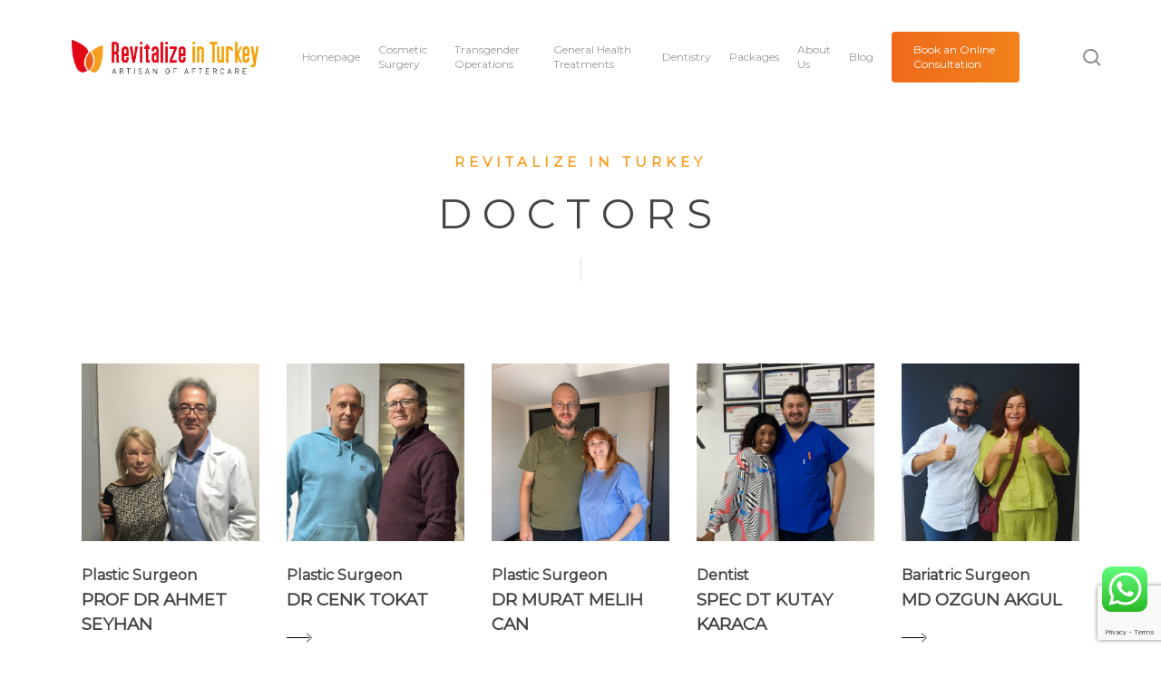

--- FILE ---
content_type: text/html; charset=UTF-8
request_url: https://www.revitalizeinturkey.com/doctors/
body_size: 40179
content:
<!doctype html>
<html lang="en-GB" prefix="og: https://ogp.me/ns#" class="no-js">
<head>
	<meta charset="UTF-8">
	<meta name="viewport" content="width=device-width, initial-scale=1, maximum-scale=1, user-scalable=0" />	<style>img:is([sizes="auto" i], [sizes^="auto," i]) { contain-intrinsic-size: 3000px 1500px }</style>
	<!-- Google tag (gtag.js) consent mode dataLayer added by Site Kit -->
<script type="text/javascript" id="google_gtagjs-js-consent-mode-data-layer">
/* <![CDATA[ */
window.dataLayer = window.dataLayer || [];function gtag(){dataLayer.push(arguments);}
gtag('consent', 'default', {"ad_personalization":"denied","ad_storage":"denied","ad_user_data":"denied","analytics_storage":"denied","functionality_storage":"denied","security_storage":"denied","personalization_storage":"denied","region":["AT","BE","BG","CH","CY","CZ","DE","DK","EE","ES","FI","FR","GB","GR","HR","HU","IE","IS","IT","LI","LT","LU","LV","MT","NL","NO","PL","PT","RO","SE","SI","SK"],"wait_for_update":500});
window._googlesitekitConsentCategoryMap = {"statistics":["analytics_storage"],"marketing":["ad_storage","ad_user_data","ad_personalization"],"functional":["functionality_storage","security_storage"],"preferences":["personalization_storage"]};
window._googlesitekitConsents = {"ad_personalization":"denied","ad_storage":"denied","ad_user_data":"denied","analytics_storage":"denied","functionality_storage":"denied","security_storage":"denied","personalization_storage":"denied","region":["AT","BE","BG","CH","CY","CZ","DE","DK","EE","ES","FI","FR","GB","GR","HR","HU","IE","IS","IT","LI","LT","LU","LV","MT","NL","NO","PL","PT","RO","SE","SI","SK"],"wait_for_update":500};
/* ]]> */
</script>
<!-- End Google tag (gtag.js) consent mode dataLayer added by Site Kit -->

<!-- Search Engine Optimization by Rank Math PRO - https://rankmath.com/ -->
<title>Doctors - Revitalize In Turkey</title>
<meta name="description" content="REVITALIZE IN TURKEY"/>
<meta name="robots" content="follow, index, max-snippet:-1, max-video-preview:-1, max-image-preview:large"/>
<link rel="canonical" href="https://www.revitalizeinturkey.com/doctors/" />
<meta property="og:locale" content="en_GB" />
<meta property="og:type" content="article" />
<meta property="og:title" content="Doctors - Revitalize In Turkey" />
<meta property="og:description" content="REVITALIZE IN TURKEY" />
<meta property="og:url" content="https://www.revitalizeinturkey.com/doctors/" />
<meta property="og:site_name" content="Revitalize In Turkey" />
<meta property="article:publisher" content="https://www.revitalizeinturkey.com/RevitalizeInTurkey/" />
<meta property="og:updated_time" content="2025-04-18T13:18:04+03:00" />
<meta property="article:published_time" content="2024-03-28T11:43:56+03:00" />
<meta property="article:modified_time" content="2025-04-18T13:18:04+03:00" />
<meta name="twitter:card" content="summary_large_image" />
<meta name="twitter:title" content="Doctors - Revitalize In Turkey" />
<meta name="twitter:description" content="REVITALIZE IN TURKEY" />
<meta name="twitter:label1" content="Time to read" />
<meta name="twitter:data1" content="18 minutes" />
<script type="application/ld+json" class="rank-math-schema-pro">{"@context":"https://schema.org","@graph":[{"@type":["HealthAndBeautyBusiness","Organization"],"@id":"https://www.revitalizeinturkey.com/#organization","name":"Revitalize In Turkey","url":"https://www.revitalizeinturkey.com","sameAs":["https://www.revitalizeinturkey.com/RevitalizeInTurkey/"],"email":"info@revitalizeinturkey.com","openingHours":["Monday,Tuesday,Wednesday,Thursday,Friday,Saturday,Sunday 09:00-17:00"],"description":"RevitalizeinTurkey, legally registered as Tun\u00e7elli Turizm LTD., is the longest-running trademark company in Turkey with a history of 20 years in the field of medical tourism, cosmetic surgery, cosmetic dentistry, weight loss treatments, vision correction, female gynecological treatments, orthopedics, varicose vein treatments and hair transplant. \nWe are proud of earning the accolade of thousands of British patients by simply putting patients\u2019 safety and health on the highest pedestal. This patient-oriented approach, combined with our passion for offering exceptional aftercare at our own retreat complex \u2014 Mandarin Grove in Izmir \u2014 sets us apart from the rest.\nWe warmly welcome you to step into our world and discover more about our exquisite services."},{"@type":"WebSite","@id":"https://www.revitalizeinturkey.com/#website","url":"https://www.revitalizeinturkey.com","name":"Revitalize In Turkey","alternateName":"Revitalize","publisher":{"@id":"https://www.revitalizeinturkey.com/#organization"},"inLanguage":"en-GB"},{"@type":"WebPage","@id":"https://www.revitalizeinturkey.com/doctors/#webpage","url":"https://www.revitalizeinturkey.com/doctors/","name":"Doctors - Revitalize In Turkey","datePublished":"2024-03-28T11:43:56+03:00","dateModified":"2025-04-18T13:18:04+03:00","isPartOf":{"@id":"https://www.revitalizeinturkey.com/#website"},"inLanguage":"en-GB"},{"@type":"Person","@id":"https://www.revitalizeinturkey.com/author/revitalizeadmin/","name":"Revitalize Turkey","url":"https://www.revitalizeinturkey.com/author/revitalizeadmin/","image":{"@type":"ImageObject","@id":"https://secure.gravatar.com/avatar/0e5305b952e2bf8d68b5cf1ef6c658982cb0b9bed75987003839009e45cdbd20?s=96&amp;d=mm&amp;r=g","url":"https://secure.gravatar.com/avatar/0e5305b952e2bf8d68b5cf1ef6c658982cb0b9bed75987003839009e45cdbd20?s=96&amp;d=mm&amp;r=g","caption":"Revitalize Turkey","inLanguage":"en-GB"},"worksFor":{"@id":"https://www.revitalizeinturkey.com/#organization"}},{"@type":"NewsArticle","headline":"Doctors - Revitalize In Turkey","datePublished":"2024-03-28T11:43:56+03:00","dateModified":"2025-04-18T13:18:04+03:00","author":{"@id":"https://www.revitalizeinturkey.com/author/revitalizeadmin/","name":"Revitalize Turkey"},"publisher":{"@id":"https://www.revitalizeinturkey.com/#organization"},"description":"REVITALIZE IN TURKEY","copyrightYear":"2025","copyrightHolder":{"@id":"https://www.revitalizeinturkey.com/#organization"},"name":"Doctors - Revitalize In Turkey","@id":"https://www.revitalizeinturkey.com/doctors/#richSnippet","isPartOf":{"@id":"https://www.revitalizeinturkey.com/doctors/#webpage"},"inLanguage":"en-GB","mainEntityOfPage":{"@id":"https://www.revitalizeinturkey.com/doctors/#webpage"}}]}</script>
<!-- /Rank Math WordPress SEO plugin -->

<link rel='dns-prefetch' href='//www.googletagmanager.com' />
<link rel='dns-prefetch' href='//fonts.googleapis.com' />
<link rel="alternate" type="application/rss+xml" title="Revitalize In Turkey &raquo; Feed" href="https://www.revitalizeinturkey.com/feed/" />
<link rel="alternate" type="application/rss+xml" title="Revitalize In Turkey &raquo; Comments Feed" href="https://www.revitalizeinturkey.com/comments/feed/" />
<script type="text/javascript">
/* <![CDATA[ */
window._wpemojiSettings = {"baseUrl":"https:\/\/s.w.org\/images\/core\/emoji\/16.0.1\/72x72\/","ext":".png","svgUrl":"https:\/\/s.w.org\/images\/core\/emoji\/16.0.1\/svg\/","svgExt":".svg","source":{"concatemoji":"https:\/\/www.revitalizeinturkey.com\/wp-includes\/js\/wp-emoji-release.min.js?ver=6.8.3"}};
/*! This file is auto-generated */
!function(s,n){var o,i,e;function c(e){try{var t={supportTests:e,timestamp:(new Date).valueOf()};sessionStorage.setItem(o,JSON.stringify(t))}catch(e){}}function p(e,t,n){e.clearRect(0,0,e.canvas.width,e.canvas.height),e.fillText(t,0,0);var t=new Uint32Array(e.getImageData(0,0,e.canvas.width,e.canvas.height).data),a=(e.clearRect(0,0,e.canvas.width,e.canvas.height),e.fillText(n,0,0),new Uint32Array(e.getImageData(0,0,e.canvas.width,e.canvas.height).data));return t.every(function(e,t){return e===a[t]})}function u(e,t){e.clearRect(0,0,e.canvas.width,e.canvas.height),e.fillText(t,0,0);for(var n=e.getImageData(16,16,1,1),a=0;a<n.data.length;a++)if(0!==n.data[a])return!1;return!0}function f(e,t,n,a){switch(t){case"flag":return n(e,"\ud83c\udff3\ufe0f\u200d\u26a7\ufe0f","\ud83c\udff3\ufe0f\u200b\u26a7\ufe0f")?!1:!n(e,"\ud83c\udde8\ud83c\uddf6","\ud83c\udde8\u200b\ud83c\uddf6")&&!n(e,"\ud83c\udff4\udb40\udc67\udb40\udc62\udb40\udc65\udb40\udc6e\udb40\udc67\udb40\udc7f","\ud83c\udff4\u200b\udb40\udc67\u200b\udb40\udc62\u200b\udb40\udc65\u200b\udb40\udc6e\u200b\udb40\udc67\u200b\udb40\udc7f");case"emoji":return!a(e,"\ud83e\udedf")}return!1}function g(e,t,n,a){var r="undefined"!=typeof WorkerGlobalScope&&self instanceof WorkerGlobalScope?new OffscreenCanvas(300,150):s.createElement("canvas"),o=r.getContext("2d",{willReadFrequently:!0}),i=(o.textBaseline="top",o.font="600 32px Arial",{});return e.forEach(function(e){i[e]=t(o,e,n,a)}),i}function t(e){var t=s.createElement("script");t.src=e,t.defer=!0,s.head.appendChild(t)}"undefined"!=typeof Promise&&(o="wpEmojiSettingsSupports",i=["flag","emoji"],n.supports={everything:!0,everythingExceptFlag:!0},e=new Promise(function(e){s.addEventListener("DOMContentLoaded",e,{once:!0})}),new Promise(function(t){var n=function(){try{var e=JSON.parse(sessionStorage.getItem(o));if("object"==typeof e&&"number"==typeof e.timestamp&&(new Date).valueOf()<e.timestamp+604800&&"object"==typeof e.supportTests)return e.supportTests}catch(e){}return null}();if(!n){if("undefined"!=typeof Worker&&"undefined"!=typeof OffscreenCanvas&&"undefined"!=typeof URL&&URL.createObjectURL&&"undefined"!=typeof Blob)try{var e="postMessage("+g.toString()+"("+[JSON.stringify(i),f.toString(),p.toString(),u.toString()].join(",")+"));",a=new Blob([e],{type:"text/javascript"}),r=new Worker(URL.createObjectURL(a),{name:"wpTestEmojiSupports"});return void(r.onmessage=function(e){c(n=e.data),r.terminate(),t(n)})}catch(e){}c(n=g(i,f,p,u))}t(n)}).then(function(e){for(var t in e)n.supports[t]=e[t],n.supports.everything=n.supports.everything&&n.supports[t],"flag"!==t&&(n.supports.everythingExceptFlag=n.supports.everythingExceptFlag&&n.supports[t]);n.supports.everythingExceptFlag=n.supports.everythingExceptFlag&&!n.supports.flag,n.DOMReady=!1,n.readyCallback=function(){n.DOMReady=!0}}).then(function(){return e}).then(function(){var e;n.supports.everything||(n.readyCallback(),(e=n.source||{}).concatemoji?t(e.concatemoji):e.wpemoji&&e.twemoji&&(t(e.twemoji),t(e.wpemoji)))}))}((window,document),window._wpemojiSettings);
/* ]]> */
</script>
<link rel='stylesheet' id='ht_ctc_main_css-css' href='https://www.revitalizeinturkey.com/wp-content/plugins/click-to-chat-for-whatsapp/new/inc/assets/css/main.css?ver=4.35' type='text/css' media='all' />
<style id='wp-emoji-styles-inline-css' type='text/css'>

	img.wp-smiley, img.emoji {
		display: inline !important;
		border: none !important;
		box-shadow: none !important;
		height: 1em !important;
		width: 1em !important;
		margin: 0 0.07em !important;
		vertical-align: -0.1em !important;
		background: none !important;
		padding: 0 !important;
	}
</style>
<link rel='stylesheet' id='wp-block-library-css' href='https://www.revitalizeinturkey.com/wp-includes/css/dist/block-library/style.min.css?ver=6.8.3' type='text/css' media='all' />
<style id='global-styles-inline-css' type='text/css'>
:root{--wp--preset--aspect-ratio--square: 1;--wp--preset--aspect-ratio--4-3: 4/3;--wp--preset--aspect-ratio--3-4: 3/4;--wp--preset--aspect-ratio--3-2: 3/2;--wp--preset--aspect-ratio--2-3: 2/3;--wp--preset--aspect-ratio--16-9: 16/9;--wp--preset--aspect-ratio--9-16: 9/16;--wp--preset--color--black: #000000;--wp--preset--color--cyan-bluish-gray: #abb8c3;--wp--preset--color--white: #ffffff;--wp--preset--color--pale-pink: #f78da7;--wp--preset--color--vivid-red: #cf2e2e;--wp--preset--color--luminous-vivid-orange: #ff6900;--wp--preset--color--luminous-vivid-amber: #fcb900;--wp--preset--color--light-green-cyan: #7bdcb5;--wp--preset--color--vivid-green-cyan: #00d084;--wp--preset--color--pale-cyan-blue: #8ed1fc;--wp--preset--color--vivid-cyan-blue: #0693e3;--wp--preset--color--vivid-purple: #9b51e0;--wp--preset--gradient--vivid-cyan-blue-to-vivid-purple: linear-gradient(135deg,rgba(6,147,227,1) 0%,rgb(155,81,224) 100%);--wp--preset--gradient--light-green-cyan-to-vivid-green-cyan: linear-gradient(135deg,rgb(122,220,180) 0%,rgb(0,208,130) 100%);--wp--preset--gradient--luminous-vivid-amber-to-luminous-vivid-orange: linear-gradient(135deg,rgba(252,185,0,1) 0%,rgba(255,105,0,1) 100%);--wp--preset--gradient--luminous-vivid-orange-to-vivid-red: linear-gradient(135deg,rgba(255,105,0,1) 0%,rgb(207,46,46) 100%);--wp--preset--gradient--very-light-gray-to-cyan-bluish-gray: linear-gradient(135deg,rgb(238,238,238) 0%,rgb(169,184,195) 100%);--wp--preset--gradient--cool-to-warm-spectrum: linear-gradient(135deg,rgb(74,234,220) 0%,rgb(151,120,209) 20%,rgb(207,42,186) 40%,rgb(238,44,130) 60%,rgb(251,105,98) 80%,rgb(254,248,76) 100%);--wp--preset--gradient--blush-light-purple: linear-gradient(135deg,rgb(255,206,236) 0%,rgb(152,150,240) 100%);--wp--preset--gradient--blush-bordeaux: linear-gradient(135deg,rgb(254,205,165) 0%,rgb(254,45,45) 50%,rgb(107,0,62) 100%);--wp--preset--gradient--luminous-dusk: linear-gradient(135deg,rgb(255,203,112) 0%,rgb(199,81,192) 50%,rgb(65,88,208) 100%);--wp--preset--gradient--pale-ocean: linear-gradient(135deg,rgb(255,245,203) 0%,rgb(182,227,212) 50%,rgb(51,167,181) 100%);--wp--preset--gradient--electric-grass: linear-gradient(135deg,rgb(202,248,128) 0%,rgb(113,206,126) 100%);--wp--preset--gradient--midnight: linear-gradient(135deg,rgb(2,3,129) 0%,rgb(40,116,252) 100%);--wp--preset--font-size--small: 13px;--wp--preset--font-size--medium: 20px;--wp--preset--font-size--large: 36px;--wp--preset--font-size--x-large: 42px;--wp--preset--spacing--20: 0.44rem;--wp--preset--spacing--30: 0.67rem;--wp--preset--spacing--40: 1rem;--wp--preset--spacing--50: 1.5rem;--wp--preset--spacing--60: 2.25rem;--wp--preset--spacing--70: 3.38rem;--wp--preset--spacing--80: 5.06rem;--wp--preset--shadow--natural: 6px 6px 9px rgba(0, 0, 0, 0.2);--wp--preset--shadow--deep: 12px 12px 50px rgba(0, 0, 0, 0.4);--wp--preset--shadow--sharp: 6px 6px 0px rgba(0, 0, 0, 0.2);--wp--preset--shadow--outlined: 6px 6px 0px -3px rgba(255, 255, 255, 1), 6px 6px rgba(0, 0, 0, 1);--wp--preset--shadow--crisp: 6px 6px 0px rgba(0, 0, 0, 1);}:root { --wp--style--global--content-size: 1300px;--wp--style--global--wide-size: 1300px; }:where(body) { margin: 0; }.wp-site-blocks > .alignleft { float: left; margin-right: 2em; }.wp-site-blocks > .alignright { float: right; margin-left: 2em; }.wp-site-blocks > .aligncenter { justify-content: center; margin-left: auto; margin-right: auto; }:where(.is-layout-flex){gap: 0.5em;}:where(.is-layout-grid){gap: 0.5em;}.is-layout-flow > .alignleft{float: left;margin-inline-start: 0;margin-inline-end: 2em;}.is-layout-flow > .alignright{float: right;margin-inline-start: 2em;margin-inline-end: 0;}.is-layout-flow > .aligncenter{margin-left: auto !important;margin-right: auto !important;}.is-layout-constrained > .alignleft{float: left;margin-inline-start: 0;margin-inline-end: 2em;}.is-layout-constrained > .alignright{float: right;margin-inline-start: 2em;margin-inline-end: 0;}.is-layout-constrained > .aligncenter{margin-left: auto !important;margin-right: auto !important;}.is-layout-constrained > :where(:not(.alignleft):not(.alignright):not(.alignfull)){max-width: var(--wp--style--global--content-size);margin-left: auto !important;margin-right: auto !important;}.is-layout-constrained > .alignwide{max-width: var(--wp--style--global--wide-size);}body .is-layout-flex{display: flex;}.is-layout-flex{flex-wrap: wrap;align-items: center;}.is-layout-flex > :is(*, div){margin: 0;}body .is-layout-grid{display: grid;}.is-layout-grid > :is(*, div){margin: 0;}body{padding-top: 0px;padding-right: 0px;padding-bottom: 0px;padding-left: 0px;}:root :where(.wp-element-button, .wp-block-button__link){background-color: #32373c;border-width: 0;color: #fff;font-family: inherit;font-size: inherit;line-height: inherit;padding: calc(0.667em + 2px) calc(1.333em + 2px);text-decoration: none;}.has-black-color{color: var(--wp--preset--color--black) !important;}.has-cyan-bluish-gray-color{color: var(--wp--preset--color--cyan-bluish-gray) !important;}.has-white-color{color: var(--wp--preset--color--white) !important;}.has-pale-pink-color{color: var(--wp--preset--color--pale-pink) !important;}.has-vivid-red-color{color: var(--wp--preset--color--vivid-red) !important;}.has-luminous-vivid-orange-color{color: var(--wp--preset--color--luminous-vivid-orange) !important;}.has-luminous-vivid-amber-color{color: var(--wp--preset--color--luminous-vivid-amber) !important;}.has-light-green-cyan-color{color: var(--wp--preset--color--light-green-cyan) !important;}.has-vivid-green-cyan-color{color: var(--wp--preset--color--vivid-green-cyan) !important;}.has-pale-cyan-blue-color{color: var(--wp--preset--color--pale-cyan-blue) !important;}.has-vivid-cyan-blue-color{color: var(--wp--preset--color--vivid-cyan-blue) !important;}.has-vivid-purple-color{color: var(--wp--preset--color--vivid-purple) !important;}.has-black-background-color{background-color: var(--wp--preset--color--black) !important;}.has-cyan-bluish-gray-background-color{background-color: var(--wp--preset--color--cyan-bluish-gray) !important;}.has-white-background-color{background-color: var(--wp--preset--color--white) !important;}.has-pale-pink-background-color{background-color: var(--wp--preset--color--pale-pink) !important;}.has-vivid-red-background-color{background-color: var(--wp--preset--color--vivid-red) !important;}.has-luminous-vivid-orange-background-color{background-color: var(--wp--preset--color--luminous-vivid-orange) !important;}.has-luminous-vivid-amber-background-color{background-color: var(--wp--preset--color--luminous-vivid-amber) !important;}.has-light-green-cyan-background-color{background-color: var(--wp--preset--color--light-green-cyan) !important;}.has-vivid-green-cyan-background-color{background-color: var(--wp--preset--color--vivid-green-cyan) !important;}.has-pale-cyan-blue-background-color{background-color: var(--wp--preset--color--pale-cyan-blue) !important;}.has-vivid-cyan-blue-background-color{background-color: var(--wp--preset--color--vivid-cyan-blue) !important;}.has-vivid-purple-background-color{background-color: var(--wp--preset--color--vivid-purple) !important;}.has-black-border-color{border-color: var(--wp--preset--color--black) !important;}.has-cyan-bluish-gray-border-color{border-color: var(--wp--preset--color--cyan-bluish-gray) !important;}.has-white-border-color{border-color: var(--wp--preset--color--white) !important;}.has-pale-pink-border-color{border-color: var(--wp--preset--color--pale-pink) !important;}.has-vivid-red-border-color{border-color: var(--wp--preset--color--vivid-red) !important;}.has-luminous-vivid-orange-border-color{border-color: var(--wp--preset--color--luminous-vivid-orange) !important;}.has-luminous-vivid-amber-border-color{border-color: var(--wp--preset--color--luminous-vivid-amber) !important;}.has-light-green-cyan-border-color{border-color: var(--wp--preset--color--light-green-cyan) !important;}.has-vivid-green-cyan-border-color{border-color: var(--wp--preset--color--vivid-green-cyan) !important;}.has-pale-cyan-blue-border-color{border-color: var(--wp--preset--color--pale-cyan-blue) !important;}.has-vivid-cyan-blue-border-color{border-color: var(--wp--preset--color--vivid-cyan-blue) !important;}.has-vivid-purple-border-color{border-color: var(--wp--preset--color--vivid-purple) !important;}.has-vivid-cyan-blue-to-vivid-purple-gradient-background{background: var(--wp--preset--gradient--vivid-cyan-blue-to-vivid-purple) !important;}.has-light-green-cyan-to-vivid-green-cyan-gradient-background{background: var(--wp--preset--gradient--light-green-cyan-to-vivid-green-cyan) !important;}.has-luminous-vivid-amber-to-luminous-vivid-orange-gradient-background{background: var(--wp--preset--gradient--luminous-vivid-amber-to-luminous-vivid-orange) !important;}.has-luminous-vivid-orange-to-vivid-red-gradient-background{background: var(--wp--preset--gradient--luminous-vivid-orange-to-vivid-red) !important;}.has-very-light-gray-to-cyan-bluish-gray-gradient-background{background: var(--wp--preset--gradient--very-light-gray-to-cyan-bluish-gray) !important;}.has-cool-to-warm-spectrum-gradient-background{background: var(--wp--preset--gradient--cool-to-warm-spectrum) !important;}.has-blush-light-purple-gradient-background{background: var(--wp--preset--gradient--blush-light-purple) !important;}.has-blush-bordeaux-gradient-background{background: var(--wp--preset--gradient--blush-bordeaux) !important;}.has-luminous-dusk-gradient-background{background: var(--wp--preset--gradient--luminous-dusk) !important;}.has-pale-ocean-gradient-background{background: var(--wp--preset--gradient--pale-ocean) !important;}.has-electric-grass-gradient-background{background: var(--wp--preset--gradient--electric-grass) !important;}.has-midnight-gradient-background{background: var(--wp--preset--gradient--midnight) !important;}.has-small-font-size{font-size: var(--wp--preset--font-size--small) !important;}.has-medium-font-size{font-size: var(--wp--preset--font-size--medium) !important;}.has-large-font-size{font-size: var(--wp--preset--font-size--large) !important;}.has-x-large-font-size{font-size: var(--wp--preset--font-size--x-large) !important;}
:where(.wp-block-post-template.is-layout-flex){gap: 1.25em;}:where(.wp-block-post-template.is-layout-grid){gap: 1.25em;}
:where(.wp-block-columns.is-layout-flex){gap: 2em;}:where(.wp-block-columns.is-layout-grid){gap: 2em;}
:root :where(.wp-block-pullquote){font-size: 1.5em;line-height: 1.6;}
</style>
<link rel='stylesheet' id='contact-form-7-css' href='https://www.revitalizeinturkey.com/wp-content/plugins/contact-form-7/includes/css/styles.css?ver=6.1.4' type='text/css' media='all' />
<link rel='stylesheet' id='font-awesome-css' href='https://www.revitalizeinturkey.com/wp-content/themes/salient/css/font-awesome-legacy.min.css?ver=4.7.1' type='text/css' media='all' />
<link rel='stylesheet' id='salient-grid-system-css' href='https://www.revitalizeinturkey.com/wp-content/themes/salient/css/build/grid-system.css?ver=17.3.1' type='text/css' media='all' />
<link rel='stylesheet' id='main-styles-css' href='https://www.revitalizeinturkey.com/wp-content/themes/salient/css/build/style.css?ver=17.3.1' type='text/css' media='all' />
<link rel='stylesheet' id='nectar-element-team-member-css' href='https://www.revitalizeinturkey.com/wp-content/themes/salient/css/build/elements/element-team-member.css?ver=17.3.1' type='text/css' media='all' />
<link rel='stylesheet' id='nectar-cf7-css' href='https://www.revitalizeinturkey.com/wp-content/themes/salient/css/build/third-party/cf7.css?ver=17.3.1' type='text/css' media='all' />
<link rel='stylesheet' id='nectar_default_font_open_sans-css' href='https://fonts.googleapis.com/css?family=Open+Sans%3A300%2C400%2C600%2C700&#038;subset=latin%2Clatin-ext' type='text/css' media='all' />
<link rel='stylesheet' id='responsive-css' href='https://www.revitalizeinturkey.com/wp-content/themes/salient/css/build/responsive.css?ver=17.3.1' type='text/css' media='all' />
<link rel='stylesheet' id='skin-material-css' href='https://www.revitalizeinturkey.com/wp-content/themes/salient/css/build/skin-material.css?ver=17.3.1' type='text/css' media='all' />
<link rel='stylesheet' id='salient-wp-menu-dynamic-css' href='https://www.revitalizeinturkey.com/wp-content/uploads/salient/menu-dynamic.css?ver=7393' type='text/css' media='all' />
<link rel='stylesheet' id='js_composer_front-css' href='https://www.revitalizeinturkey.com/wp-content/themes/salient/css/build/plugins/js_composer.css?ver=17.3.1' type='text/css' media='all' />
<link rel='stylesheet' id='dynamic-css-css' href='https://www.revitalizeinturkey.com/wp-content/themes/salient/css/salient-dynamic-styles.css?ver=88206' type='text/css' media='all' />
<style id='dynamic-css-inline-css' type='text/css'>
#header-space{background-color:#ffffff}@media only screen and (min-width:1000px){body #ajax-content-wrap.no-scroll{min-height:calc(100vh - 126px);height:calc(100vh - 126px)!important;}}@media only screen and (min-width:1000px){#page-header-wrap.fullscreen-header,#page-header-wrap.fullscreen-header #page-header-bg,html:not(.nectar-box-roll-loaded) .nectar-box-roll > #page-header-bg.fullscreen-header,.nectar_fullscreen_zoom_recent_projects,#nectar_fullscreen_rows:not(.afterLoaded) > div{height:calc(100vh - 125px);}.wpb_row.vc_row-o-full-height.top-level,.wpb_row.vc_row-o-full-height.top-level > .col.span_12{min-height:calc(100vh - 125px);}html:not(.nectar-box-roll-loaded) .nectar-box-roll > #page-header-bg.fullscreen-header{top:126px;}.nectar-slider-wrap[data-fullscreen="true"]:not(.loaded),.nectar-slider-wrap[data-fullscreen="true"]:not(.loaded) .swiper-container{height:calc(100vh - 124px)!important;}.admin-bar .nectar-slider-wrap[data-fullscreen="true"]:not(.loaded),.admin-bar .nectar-slider-wrap[data-fullscreen="true"]:not(.loaded) .swiper-container{height:calc(100vh - 124px - 32px)!important;}}.admin-bar[class*="page-template-template-no-header"] .wpb_row.vc_row-o-full-height.top-level,.admin-bar[class*="page-template-template-no-header"] .wpb_row.vc_row-o-full-height.top-level > .col.span_12{min-height:calc(100vh - 32px);}body[class*="page-template-template-no-header"] .wpb_row.vc_row-o-full-height.top-level,body[class*="page-template-template-no-header"] .wpb_row.vc_row-o-full-height.top-level > .col.span_12{min-height:100vh;}@media only screen and (max-width:999px){.using-mobile-browser #nectar_fullscreen_rows:not(.afterLoaded):not([data-mobile-disable="on"]) > div{height:calc(100vh - 146px);}.using-mobile-browser .wpb_row.vc_row-o-full-height.top-level,.using-mobile-browser .wpb_row.vc_row-o-full-height.top-level > .col.span_12,[data-permanent-transparent="1"].using-mobile-browser .wpb_row.vc_row-o-full-height.top-level,[data-permanent-transparent="1"].using-mobile-browser .wpb_row.vc_row-o-full-height.top-level > .col.span_12{min-height:calc(100vh - 146px);}html:not(.nectar-box-roll-loaded) .nectar-box-roll > #page-header-bg.fullscreen-header,.nectar_fullscreen_zoom_recent_projects,.nectar-slider-wrap[data-fullscreen="true"]:not(.loaded),.nectar-slider-wrap[data-fullscreen="true"]:not(.loaded) .swiper-container,#nectar_fullscreen_rows:not(.afterLoaded):not([data-mobile-disable="on"]) > div{height:calc(100vh - 93px);}.wpb_row.vc_row-o-full-height.top-level,.wpb_row.vc_row-o-full-height.top-level > .col.span_12{min-height:calc(100vh - 93px);}body[data-transparent-header="false"] #ajax-content-wrap.no-scroll{min-height:calc(100vh - 93px);height:calc(100vh - 93px);}}#nectar_fullscreen_rows{background-color:transparent;}body .container-wrap .wpb_row[data-column-margin="30px"]:not(.full-width-section):not(.full-width-content){margin-bottom:30px;}body .container-wrap .vc_row-fluid[data-column-margin="30px"] > .span_12,html body .vc_row-fluid[data-column-margin="30px"] > .span_12,body .container-wrap .vc_row-fluid[data-column-margin="30px"] .full-page-inner > .container > .span_12,body .container-wrap .vc_row-fluid[data-column-margin="30px"] .full-page-inner > .span_12{margin-left:-15px;margin-right:-15px;}body .container-wrap .vc_row-fluid[data-column-margin="30px"] .wpb_column:not(.child_column),body .container-wrap .inner_row[data-column-margin="30px"] .child_column,html body .vc_row-fluid[data-column-margin="30px"] .wpb_column:not(.child_column),html body .inner_row[data-column-margin="30px"] .child_column{padding-left:15px;padding-right:15px;}.container-wrap .vc_row-fluid[data-column-margin="30px"].full-width-content > .span_12,html body .vc_row-fluid[data-column-margin="30px"].full-width-content > .span_12,.container-wrap .vc_row-fluid[data-column-margin="30px"].full-width-content .full-page-inner > .span_12{margin-left:0;margin-right:0;padding-left:15px;padding-right:15px;}.single-portfolio #full_width_portfolio .vc_row-fluid[data-column-margin="30px"].full-width-content > .span_12{padding-right:15px;}@media only screen and (max-width:999px) and (min-width:691px){.vc_row-fluid[data-column-margin="30px"] > .span_12 > .one-fourths:not([class*="vc_col-xs-"]),.vc_row-fluid .vc_row-fluid.inner_row[data-column-margin="30px"] > .span_12 > .one-fourths:not([class*="vc_col-xs-"]){margin-bottom:30px;}}@media only screen and (max-width:999px){.vc_row-fluid[data-column-margin="30px"] .wpb_column:not([class*="vc_col-xs-"]):not(.child_column):not(:last-child),.inner_row[data-column-margin="30px"] .child_column:not([class*="vc_col-xs-"]):not(:last-child){margin-bottom:30px;}}.wpb_row[data-using-ctc="true"] h1,.wpb_row[data-using-ctc="true"] h2,.wpb_row[data-using-ctc="true"] h3,.wpb_row[data-using-ctc="true"] h4,.wpb_row[data-using-ctc="true"] h5,.wpb_row[data-using-ctc="true"] h6{color:inherit}.nectar-shape-divider-wrap{position:absolute;top:auto;bottom:0;left:0;right:0;width:100%;height:150px;z-index:3;transform:translateZ(0);}.post-area.span_9 .nectar-shape-divider-wrap{overflow:hidden;}.nectar-shape-divider-wrap[data-front="true"]{z-index:50;}.nectar-shape-divider-wrap[data-style="waves_opacity"] svg path:first-child{opacity:0.6;}.nectar-shape-divider-wrap[data-style="curve_opacity"] svg path:nth-child(1),.nectar-shape-divider-wrap[data-style="waves_opacity_alt"] svg path:nth-child(1){opacity:0.15;}.nectar-shape-divider-wrap[data-style="curve_opacity"] svg path:nth-child(2),.nectar-shape-divider-wrap[data-style="waves_opacity_alt"] svg path:nth-child(2){opacity:0.3;}.nectar-shape-divider{width:100%;left:0;bottom:-1px;height:100%;position:absolute;}.nectar-shape-divider-wrap.no-color .nectar-shape-divider{fill:#fff;}@media only screen and (max-width:999px){.nectar-shape-divider-wrap:not([data-using-percent-val="true"]) .nectar-shape-divider{height:75%;}.nectar-shape-divider-wrap[data-style="clouds"]:not([data-using-percent-val="true"]) .nectar-shape-divider{height:55%;}}@media only screen and (max-width:690px){.nectar-shape-divider-wrap:not([data-using-percent-val="true"]) .nectar-shape-divider{height:33%;}.nectar-shape-divider-wrap[data-style="clouds"]:not([data-using-percent-val="true"]) .nectar-shape-divider{height:33%;}}#ajax-content-wrap .nectar-shape-divider-wrap[data-height="1"] .nectar-shape-divider,#ajax-content-wrap .nectar-shape-divider-wrap[data-height="1px"] .nectar-shape-divider{height:1px;}.nectar-shape-divider-wrap[data-position="top"]{top:-1px;bottom:auto;}.nectar-shape-divider-wrap[data-position="top"]{transform:rotate(180deg)}#ajax-content-wrap .vc_row.left_padding_8pct .row_col_wrap_12,.nectar-global-section .vc_row.left_padding_8pct .row_col_wrap_12{padding-left:8%;}#ajax-content-wrap .vc_row.right_padding_8pct .row_col_wrap_12,.nectar-global-section .vc_row.right_padding_8pct .row_col_wrap_12{padding-right:8%;}#ajax-content-wrap .vc_row.inner_row.right_padding_40pct .row_col_wrap_12_inner,.nectar-global-section .vc_row.inner_row.right_padding_40pct .row_col_wrap_12_inner{padding-right:40%;}body .container-wrap .vc_row-fluid[data-column-margin="50px"] > .span_12,html body .vc_row-fluid[data-column-margin="50px"] > .span_12,body .container-wrap .vc_row-fluid[data-column-margin="50px"] .full-page-inner > .container > .span_12,body .container-wrap .vc_row-fluid[data-column-margin="50px"] .full-page-inner > .span_12{margin-left:-25px;margin-right:-25px;}body .container-wrap .vc_row-fluid[data-column-margin="50px"] .wpb_column:not(.child_column),body .container-wrap .inner_row[data-column-margin="50px"] .child_column,html body .vc_row-fluid[data-column-margin="50px"] .wpb_column:not(.child_column),html body .inner_row[data-column-margin="50px"] .child_column{padding-left:25px;padding-right:25px;}.container-wrap .vc_row-fluid[data-column-margin="50px"].full-width-content > .span_12,html body .vc_row-fluid[data-column-margin="50px"].full-width-content > .span_12,.container-wrap .vc_row-fluid[data-column-margin="50px"].full-width-content .full-page-inner > .span_12{margin-left:0;margin-right:0;padding-left:25px;padding-right:25px;}.single-portfolio #full_width_portfolio .vc_row-fluid[data-column-margin="50px"].full-width-content > .span_12{padding-right:25px;}@media only screen and (max-width:999px) and (min-width:691px){.vc_row-fluid[data-column-margin="50px"] > .span_12 > .one-fourths:not([class*="vc_col-xs-"]),.vc_row-fluid .vc_row-fluid.inner_row[data-column-margin="50px"] > .span_12 > .one-fourths:not([class*="vc_col-xs-"]){margin-bottom:50px;}}@media only screen and (max-width:999px){.vc_row-fluid[data-column-margin="50px"] .wpb_column:not([class*="vc_col-xs-"]):not(.child_column):not(:last-child),.inner_row[data-column-margin="50px"] .child_column:not([class*="vc_col-xs-"]):not(:last-child){margin-bottom:50px;}}.wpb_column.child_column.el_spacing_10px > .vc_column-inner > .wpb_wrapper > div:not(:last-child),.wpb_column.child_column.el_spacing_10px > .n-sticky > .vc_column-inner > .wpb_wrapper > div:not(:last-child){margin-bottom:10px;}.col.padding-5-percent > .vc_column-inner,.col.padding-5-percent > .n-sticky > .vc_column-inner{padding:calc(600px * 0.06);}@media only screen and (max-width:690px){.col.padding-5-percent > .vc_column-inner,.col.padding-5-percent > .n-sticky > .vc_column-inner{padding:calc(100vw * 0.06);}}@media only screen and (min-width:1000px){.col.padding-5-percent > .vc_column-inner,.col.padding-5-percent > .n-sticky > .vc_column-inner{padding:calc((100vw - 180px) * 0.05);}.column_container:not(.vc_col-sm-12) .col.padding-5-percent > .vc_column-inner{padding:calc((100vw - 180px) * 0.025);}}@media only screen and (min-width:1425px){.col.padding-5-percent > .vc_column-inner{padding:calc(1245px * 0.05);}.column_container:not(.vc_col-sm-12) .col.padding-5-percent > .vc_column-inner{padding:calc(1245px * 0.025);}}.full-width-content .col.padding-5-percent > .vc_column-inner{padding:calc(100vw * 0.05);}@media only screen and (max-width:999px){.full-width-content .col.padding-5-percent > .vc_column-inner{padding:calc(100vw * 0.06);}}@media only screen and (min-width:1000px){.full-width-content .column_container:not(.vc_col-sm-12) .col.padding-5-percent > .vc_column-inner{padding:calc(100vw * 0.025);}}body[data-aie] .col[data-padding-pos="left"] > .vc_column-inner,body #ajax-content-wrap .col[data-padding-pos="left"] > .vc_column-inner,#ajax-content-wrap .col[data-padding-pos="left"] > .n-sticky > .vc_column-inner{padding-right:0;padding-top:0;padding-bottom:0}.wpb_column.child_column.el_spacing_50px > .vc_column-inner > .wpb_wrapper > div:not(:last-child),.wpb_column.child_column.el_spacing_50px > .n-sticky > .vc_column-inner > .wpb_wrapper > div:not(:last-child){margin-bottom:50px;}.wpb_column.child_column.el_spacing_0px > .vc_column-inner > .wpb_wrapper > div:not(:last-child),.wpb_column.child_column.el_spacing_0px > .n-sticky > .vc_column-inner > .wpb_wrapper > div:not(:last-child){margin-bottom:0;}.nectar_icon_wrap i{vertical-align:middle;top:0;}.nectar_icon_wrap i[class*="nectar-brands"]{display:inline-block;}.wpb_wrapper > .nectar_icon_wrap{margin-bottom:0;}.nectar_icon_wrap i{transition:color .25s ease;}.nectar_icon_wrap path{transition:fill .25s ease;}.nectar-pulsate i{display:block;border-radius:200px;background-color:currentColor;position:relative;}.nectar-pulsate i:after{display:block;position:absolute;top:50%;left:50%;content:"";width:100%;height:100%;margin:-50% auto auto -50%;-webkit-transform-origin:50% 50%;transform-origin:50% 50%;border-radius:50%;background-color:currentColor;opacity:1;z-index:11;pointer-events:none;animation:nectar_pulsate 2s cubic-bezier(.2,1,.2,1) infinite;}@keyframes nectar_pulsate{0%{opacity:0.6;transform:scale(1);}100%{opacity:0;transform:scale(3);}}.nectar_icon_wrap[data-style*="default"][data-color*="extra-color-gradient"] .nectar_icon i{border-radius:0!important;text-align:center;}.nectar_icon_wrap[data-style*="default"][data-color*="extra-color-gradient"] .nectar_icon i:before{vertical-align:top;}.nectar_icon_wrap[data-style*="default"][data-color*="extra-color-gradient"] .nectar_icon i[class*="fa-"],.nectar_icon_wrap[data-style*="default"][data-color*="extra-color-gradient"] .nectar_icon i[class^="icon-"]{vertical-align:baseline;}.nectar_icon_wrap[data-padding="10px"] .nectar_icon{padding:10px;}.iconsmind-Facebook:before{content:"\ea9c"}.iconsmind-Instagram:before{content:"\eaab"}@media only screen and (max-width:999px){.vc_row.inner_row.bottom_padding_tablet_10pct{padding-bottom:10%!important;}}@media only screen and (max-width:999px){body .wpb_column.force-tablet-text-align-left,body .wpb_column.force-tablet-text-align-left .col{text-align:left!important;}body .wpb_column.force-tablet-text-align-right,body .wpb_column.force-tablet-text-align-right .col{text-align:right!important;}body .wpb_column.force-tablet-text-align-center,body .wpb_column.force-tablet-text-align-center .col,body .wpb_column.force-tablet-text-align-center .vc_custom_heading,body .wpb_column.force-tablet-text-align-center .nectar-cta{text-align:center!important;}.wpb_column.force-tablet-text-align-center .img-with-aniamtion-wrap img{display:inline-block;}}@media only screen and (max-width:999px){.wpb_column.child_column.bottom_margin_tablet_0px{margin-bottom:0!important;}}@media only screen and (max-width:690px){body #ajax-content-wrap .vc_row.inner_row.right_padding_phone_10pct .row_col_wrap_12_inner{padding-right:10%!important;}}@media only screen and (max-width:690px){body #ajax-content-wrap .vc_row.inner_row.left_padding_phone_10pct .row_col_wrap_12_inner{padding-left:10%!important;}}@media only screen and (max-width:690px){.wpb_column.child_column.bottom_margin_phone_40px{margin-bottom:40px!important;}}@media only screen and (max-width:690px){html body .wpb_column.force-phone-text-align-left,html body .wpb_column.force-phone-text-align-left .col{text-align:left!important;}html body .wpb_column.force-phone-text-align-right,html body .wpb_column.force-phone-text-align-right .col{text-align:right!important;}html body .wpb_column.force-phone-text-align-center,html body .wpb_column.force-phone-text-align-center .col,html body .wpb_column.force-phone-text-align-center .vc_custom_heading,html body .wpb_column.force-phone-text-align-center .nectar-cta{text-align:center!important;}.wpb_column.force-phone-text-align-center .img-with-aniamtion-wrap img{display:inline-block;}}@media only screen and (max-width:690px){.wpb_column.child_column.bottom_margin_phone_0px{margin-bottom:0!important;}}.screen-reader-text,.nectar-skip-to-content:not(:focus){border:0;clip:rect(1px,1px,1px,1px);clip-path:inset(50%);height:1px;margin:-1px;overflow:hidden;padding:0;position:absolute!important;width:1px;word-wrap:normal!important;}.row .col img:not([srcset]){width:auto;}.row .col img.img-with-animation.nectar-lazy:not([srcset]){width:100%;}
</style>
<link rel='stylesheet' id='redux-google-fonts-salient_redux-css' href='https://fonts.googleapis.com/css?family=Montserrat&#038;ver=6.8.3' type='text/css' media='all' />
<script type="text/javascript" src="https://www.revitalizeinturkey.com/wp-includes/js/jquery/jquery.min.js?ver=3.7.1" id="jquery-core-js"></script>
<script type="text/javascript" src="https://www.revitalizeinturkey.com/wp-includes/js/jquery/jquery-migrate.min.js?ver=3.4.1" id="jquery-migrate-js"></script>

<!-- Google tag (gtag.js) snippet added by Site Kit -->
<!-- Google Analytics snippet added by Site Kit -->
<!-- Google Ads snippet added by Site Kit -->
<script type="text/javascript" src="https://www.googletagmanager.com/gtag/js?id=GT-PJRDFDN3" id="google_gtagjs-js" async></script>
<script type="text/javascript" id="google_gtagjs-js-after">
/* <![CDATA[ */
window.dataLayer = window.dataLayer || [];function gtag(){dataLayer.push(arguments);}
gtag("set","linker",{"domains":["www.revitalizeinturkey.com"]});
gtag("js", new Date());
gtag("set", "developer_id.dZTNiMT", true);
gtag("config", "GT-PJRDFDN3");
gtag("config", "AW-17017627089");
 window._googlesitekit = window._googlesitekit || {}; window._googlesitekit.throttledEvents = []; window._googlesitekit.gtagEvent = (name, data) => { var key = JSON.stringify( { name, data } ); if ( !! window._googlesitekit.throttledEvents[ key ] ) { return; } window._googlesitekit.throttledEvents[ key ] = true; setTimeout( () => { delete window._googlesitekit.throttledEvents[ key ]; }, 5 ); gtag( "event", name, { ...data, event_source: "site-kit" } ); }; 
/* ]]> */
</script>
<script></script><link rel="https://api.w.org/" href="https://www.revitalizeinturkey.com/wp-json/" /><link rel="alternate" title="JSON" type="application/json" href="https://www.revitalizeinturkey.com/wp-json/wp/v2/pages/895" /><link rel="EditURI" type="application/rsd+xml" title="RSD" href="https://www.revitalizeinturkey.com/xmlrpc.php?rsd" />
<meta name="generator" content="WordPress 6.8.3" />
<link rel='shortlink' href='https://www.revitalizeinturkey.com/?p=895' />
<link rel="alternate" title="oEmbed (JSON)" type="application/json+oembed" href="https://www.revitalizeinturkey.com/wp-json/oembed/1.0/embed?url=https%3A%2F%2Fwww.revitalizeinturkey.com%2Fdoctors%2F" />
<link rel="alternate" title="oEmbed (XML)" type="text/xml+oembed" href="https://www.revitalizeinturkey.com/wp-json/oembed/1.0/embed?url=https%3A%2F%2Fwww.revitalizeinturkey.com%2Fdoctors%2F&#038;format=xml" />
<meta name="generator" content="Site Kit by Google 1.168.0" /><script type="text/javascript"> var root = document.getElementsByTagName( "html" )[0]; root.setAttribute( "class", "js" ); </script>
<!-- Google AdSense meta tags added by Site Kit -->
<meta name="google-adsense-platform-account" content="ca-host-pub-2644536267352236">
<meta name="google-adsense-platform-domain" content="sitekit.withgoogle.com">
<!-- End Google AdSense meta tags added by Site Kit -->
<meta name="generator" content="Powered by WPBakery Page Builder - drag and drop page builder for WordPress."/>
<script type="text/javascript" id="google_gtagjs" src="https://www.googletagmanager.com/gtag/js?id=G-2B3YC51EBQ" async="async"></script>
<script type="text/javascript" id="google_gtagjs-inline">
/* <![CDATA[ */
window.dataLayer = window.dataLayer || [];function gtag(){dataLayer.push(arguments);}gtag('js', new Date());gtag('config', 'G-2B3YC51EBQ', {} );
/* ]]> */
</script>

<!-- Google Tag Manager snippet added by Site Kit -->
<script type="text/javascript">
/* <![CDATA[ */

			( function( w, d, s, l, i ) {
				w[l] = w[l] || [];
				w[l].push( {'gtm.start': new Date().getTime(), event: 'gtm.js'} );
				var f = d.getElementsByTagName( s )[0],
					j = d.createElement( s ), dl = l != 'dataLayer' ? '&l=' + l : '';
				j.async = true;
				j.src = 'https://www.googletagmanager.com/gtm.js?id=' + i + dl;
				f.parentNode.insertBefore( j, f );
			} )( window, document, 'script', 'dataLayer', 'GTM-W5TTL642' );
			
/* ]]> */
</script>

<!-- End Google Tag Manager snippet added by Site Kit -->
<link rel="icon" href="https://www.revitalizeinturkey.com/wp-content/uploads/2024/03/revitalize-ok-100x100.png" sizes="32x32" />
<link rel="icon" href="https://www.revitalizeinturkey.com/wp-content/uploads/2024/03/revitalize-ok.png" sizes="192x192" />
<link rel="apple-touch-icon" href="https://www.revitalizeinturkey.com/wp-content/uploads/2024/03/revitalize-ok.png" />
<meta name="msapplication-TileImage" content="https://www.revitalizeinturkey.com/wp-content/uploads/2024/03/revitalize-ok.png" />
		<style type="text/css" id="wp-custom-css">
			
textarea{
	max-height:100px;
	resize:none;
}

#wpcf7-f7-p11-o1 > form > div:nth-child(2) > div:nth-child(3) > p > span > div , #wpcf7-f597-p324-o2 > form > div:nth-child(2) > div:nth-child(2) > p > span > div{
	width: 100%
}

.iti--separate-dial-code .iti__selected-dial-code {
    margin-left: 6px;
    color: #c9cdd4;
}
.iti--separate-dial-code .iti__selected-dial-code {
    margin-left: 6px;
    color: #686565;
}

.span_12.dark .nectar_video_lightbox path {
     fill: #fff; 
}

.span_12.dark .nectar_video_lightbox.play_button:before {
    border: 3px solid #fff;
}

.span_12.light .select2-container--default .select2-selection--single, .span_12.light select, body[data-fancy-form-rcs="1"] .span_12.light .select2-container--default .select2-selection--single {
  	 color: #928b87;
}



form > div > div > div > p > span {
	border: 2px solid #fff;
	border-radius: 5px;
	background-color: #0000004a;
}

form > div > div > div > p input::placeholder, form > div > div > div > p  input{
	
	color: #fff;
}


form > div:nth-child(2) > div:nth-child(2) > p > span > div > input.wpcf7-form-control.wpcf7-tel.wpcf7-validates-as-required.wpcf7-validates-as-tel{
	border: 2px solid #fff;
	color: #fff;
}


.iti.iti--allow-dropdown.iti--separate-dial-code{
	width:100%;
}

#home-message > p > span > textarea {
	border: 2px solid #fff;
	border-radius: 5px;
}

.whats-app {
    position: fixed;
		width: 70px;
		height: 70px;
    bottom: 130px;
    background-color: orange;
    color: #FFF;
    border-radius: 50px;
    text-align: center;
    font-size: 40px;
    right: 15px;
    z-index: 100;
	    box-shadow: 0px 0px 11px rgba(0,0,0,.5);
}

.my-float {
    margin-top: 20px;
}

#wpcf7-f2143-p2048-o1 > form > div:nth-child(2) > div:nth-child(3) > p > span > div > input.wpcf7-form-control.wpcf7-tel.wpcf7-validates-as-required.wpcf7-validates-as-tel , #wpcf7-f2143-p2060-o1 > form > div:nth-child(2) > div:nth-child(3) > p > span > div > input.wpcf7-form-control.wpcf7-tel.wpcf7-validates-as-required.wpcf7-validates-as-tel{
	border: 2px solid;
}

#home-message > p > span > input{
	border: 2px solid;
}

#wpcf7-f2152-p2048-o1 > form > div:nth-child(2) > div:nth-child(4) > div:nth-child(1) > div:nth-child(3) > div{
	margin-bottom: 7px
}

.wpcf7-form p {
    margin-bottom: 5px;
}

#wpcf7-f2152-p2048-o1 > form > div:nth-child(2) > div:nth-child(3) > p > span > select, #wpcf7-f2152-p2060-o1 > form > div:nth-child(2) > div:nth-child(3) > p > span > select, #wpcf7-f2143-p2060-o1 > form > div:nth-child(2) > div:nth-child(4) > p > span > select, #wpcf7-f2152-p2048-o1 > form > div:nth-child(2) > div:nth-child(3) > p > span > div > input.wpcf7-form-control.wpcf7-tel.wpcf7-validates-as-required.wpcf7-validates-as-tel, #wpcf7-f2152-p2048-o1 > form > div:nth-child(2) > div:nth-child(4) > p > span > select, #wpcf7-f7-p11-o1 > form > div:nth-child(2) > div:nth-child(3) > p > span > div > input.wpcf7-form-control.wpcf7-tel.wpcf7-validates-as-required.wpcf7-validates-as-tel{
	border: 2px solid #fff;
}

#top > div > div > div.col.span_9.col_last > nav > ul.buttons.sf-menu > li.nectar-woo-cart > div,#top > div > div > div.col.span_9.col_last #mobile-cart-link{
	display: none;
}
		</style>
		<noscript><style> .wpb_animate_when_almost_visible { opacity: 1; }</style></noscript></head><body class="wp-singular page-template-default page page-id-895 wp-theme-salient material wpb-js-composer js-comp-ver-8.4.2 vc_responsive" data-footer-reveal="false" data-footer-reveal-shadow="none" data-header-format="default" data-body-border="off" data-boxed-style="" data-header-breakpoint="1000" data-dropdown-style="minimal" data-cae="easeOutCubic" data-cad="750" data-megamenu-width="contained" data-aie="none" data-ls="fancybox" data-apte="standard" data-hhun="0" data-fancy-form-rcs="default" data-form-style="default" data-form-submit="regular" data-is="minimal" data-button-style="slightly_rounded_shadow" data-user-account-button="false" data-flex-cols="true" data-col-gap="default" data-header-inherit-rc="false" data-header-search="true" data-animated-anchors="true" data-ajax-transitions="false" data-full-width-header="true" data-slide-out-widget-area="true" data-slide-out-widget-area-style="slide-out-from-right" data-user-set-ocm="off" data-loading-animation="none" data-bg-header="false" data-responsive="1" data-ext-responsive="true" data-ext-padding="90" data-header-resize="1" data-header-color="light" data-cart="false" data-remove-m-parallax="" data-remove-m-video-bgs="" data-m-animate="0" data-force-header-trans-color="light" data-smooth-scrolling="0" data-permanent-transparent="false" >
	
	<script type="text/javascript">
	 (function(window, document) {

		document.documentElement.classList.remove("no-js");

		if(navigator.userAgent.match(/(Android|iPod|iPhone|iPad|BlackBerry|IEMobile|Opera Mini)/)) {
			document.body.className += " using-mobile-browser mobile ";
		}
		if(navigator.userAgent.match(/Mac/) && navigator.maxTouchPoints && navigator.maxTouchPoints > 2) {
			document.body.className += " using-ios-device ";
		}

		if( !("ontouchstart" in window) ) {

			var body = document.querySelector("body");
			var winW = window.innerWidth;
			var bodyW = body.clientWidth;

			if (winW > bodyW + 4) {
				body.setAttribute("style", "--scroll-bar-w: " + (winW - bodyW - 4) + "px");
			} else {
				body.setAttribute("style", "--scroll-bar-w: 0px");
			}
		}

	 })(window, document);
   </script>		<!-- Google Tag Manager (noscript) snippet added by Site Kit -->
		<noscript>
			<iframe src="https://www.googletagmanager.com/ns.html?id=GTM-W5TTL642" height="0" width="0" style="display:none;visibility:hidden"></iframe>
		</noscript>
		<!-- End Google Tag Manager (noscript) snippet added by Site Kit -->
		<a href="#ajax-content-wrap" class="nectar-skip-to-content">Skip to main content</a><div class="ocm-effect-wrap"><div class="ocm-effect-wrap-inner">	
	<div id="header-space"  data-header-mobile-fixed='1'></div> 
	
		<div id="header-outer" data-has-menu="true" data-has-buttons="yes" data-header-button_style="default" data-using-pr-menu="false" data-mobile-fixed="1" data-ptnm="false" data-lhe="animated_underline" data-user-set-bg="#ffffff" data-format="default" data-permanent-transparent="false" data-megamenu-rt="0" data-remove-fixed="0" data-header-resize="1" data-cart="false" data-transparency-option="" data-box-shadow="large" data-shrink-num="6" data-using-secondary="0" data-using-logo="1" data-logo-height="70" data-m-logo-height="70" data-padding="28" data-full-width="true" data-condense="false" >
		
<div id="search-outer" class="nectar">
	<div id="search">
		<div class="container">
			 <div id="search-box">
				 <div class="inner-wrap">
					 <div class="col span_12">
						  <form role="search" action="https://www.revitalizeinturkey.com/" method="GET">
														 <input type="text" name="s" id="s" value="" aria-label="Search" placeholder="Search a treatment" />
							 
						
						<button aria-label="Search" class="search-box__button" type="submit">Search</button>						</form>
					</div><!--/span_12-->
				</div><!--/inner-wrap-->
			 </div><!--/search-box-->
			 <div id="close"><a href="#" role="button"><span class="screen-reader-text">Close Search</span>
				<span class="close-wrap"> <span class="close-line close-line1" role="presentation"></span> <span class="close-line close-line2" role="presentation"></span> </span>				 </a></div>
		 </div><!--/container-->
	</div><!--/search-->
</div><!--/search-outer-->

<header id="top" role="banner" aria-label="Main Menu">
	<div class="container">
		<div class="row">
			<div class="col span_3">
								<a id="logo" href="https://www.revitalizeinturkey.com" data-supplied-ml-starting-dark="false" data-supplied-ml-starting="false" data-supplied-ml="false" >
					<img class="stnd skip-lazy dark-version" width="725" height="215" alt="Revitalize In Turkey" src="https://www.revitalizeinturkey.com/wp-content/uploads/2024/02/revitalize-ok-01.png"  />				</a>
							</div><!--/span_3-->

			<div class="col span_9 col_last">
									<div class="nectar-mobile-only mobile-header"><div class="inner"></div></div>
									<a class="mobile-search" href="#searchbox"><span class="nectar-icon icon-salient-search" aria-hidden="true"></span><span class="screen-reader-text">search</span></a>
														<div class="slide-out-widget-area-toggle mobile-icon slide-out-from-right" data-custom-color="false" data-icon-animation="simple-transform">
						<div> <a href="#slide-out-widget-area" role="button" aria-label="Navigation Menu" aria-expanded="false" class="closed">
							<span class="screen-reader-text">Menu</span><span aria-hidden="true"> <i class="lines-button x2"> <i class="lines"></i> </i> </span>						</a></div>
					</div>
				
									<nav aria-label="Main Menu">
													<ul class="sf-menu">
								<li id="menu-item-1838" class="menu-item menu-item-type-post_type menu-item-object-page menu-item-home nectar-regular-menu-item menu-item-1838"><a href="https://www.revitalizeinturkey.com/"><span class="menu-title-text">Homepage</span></a></li>
<li id="menu-item-2069" class="menu-item menu-item-type-custom menu-item-object-custom menu-item-has-children nectar-regular-menu-item menu-item-2069"><a href="#" aria-haspopup="true" aria-expanded="false"><span class="menu-title-text">Cosmetic Surgery</span></a>
<ul class="sub-menu">
	<li id="menu-item-2070" class="menu-item menu-item-type-post_type menu-item-object-page nectar-regular-menu-item menu-item-2070"><a href="https://www.revitalizeinturkey.com/body/"><span class="menu-title-text">Body Surgeries</span></a></li>
	<li id="menu-item-2071" class="menu-item menu-item-type-post_type menu-item-object-page nectar-regular-menu-item menu-item-2071"><a href="https://www.revitalizeinturkey.com/breast/"><span class="menu-title-text">Breast</span></a></li>
	<li id="menu-item-2072" class="menu-item menu-item-type-post_type menu-item-object-page nectar-regular-menu-item menu-item-2072"><a href="https://www.revitalizeinturkey.com/face/"><span class="menu-title-text">Face</span></a></li>
	<li id="menu-item-2073" class="menu-item menu-item-type-post_type menu-item-object-page nectar-regular-menu-item menu-item-2073"><a href="https://www.revitalizeinturkey.com/mens-procedure/"><span class="menu-title-text">Men’s Procedure</span></a></li>
	<li id="menu-item-2074" class="menu-item menu-item-type-post_type menu-item-object-page nectar-regular-menu-item menu-item-2074"><a href="https://www.revitalizeinturkey.com/hair-transplant/"><span class="menu-title-text">Hair Transplant</span></a></li>
	<li id="menu-item-2075" class="menu-item menu-item-type-custom menu-item-object-custom menu-item-has-children nectar-regular-menu-item menu-item-2075"><a href="#" aria-haspopup="true" aria-expanded="false"><span class="menu-title-text">Non Surgical</span><span class="sf-sub-indicator"><i class="fa fa-angle-right icon-in-menu" aria-hidden="true"></i></span></a>
	<ul class="sub-menu">
		<li id="menu-item-2076" class="menu-item menu-item-type-post_type menu-item-object-page nectar-regular-menu-item menu-item-2076"><a href="https://www.revitalizeinturkey.com/anti-aging-treatments/"><span class="menu-title-text">Anti-Aging Treatments</span></a></li>
		<li id="menu-item-2080" class="menu-item menu-item-type-post_type menu-item-object-page nectar-regular-menu-item menu-item-2080"><a href="https://www.revitalizeinturkey.com/non-surgial-recovery-boosters/"><span class="menu-title-text">Non-Surgial Recovery Boosters</span></a></li>
		<li id="menu-item-2077" class="menu-item menu-item-type-post_type menu-item-object-page nectar-regular-menu-item menu-item-2077"><a href="https://www.revitalizeinturkey.com/check-up-holiday-packages/"><span class="menu-title-text">Check-Up Holiday Packages</span></a></li>
		<li id="menu-item-2079" class="menu-item menu-item-type-post_type menu-item-object-page nectar-regular-menu-item menu-item-2079"><a href="https://www.revitalizeinturkey.com/non-invasive-skin-treatments/"><span class="menu-title-text">Non-Invasive Skin Treatments</span></a></li>
		<li id="menu-item-2078" class="menu-item menu-item-type-post_type menu-item-object-page nectar-regular-menu-item menu-item-2078"><a href="https://www.revitalizeinturkey.com/facial-treatments/"><span class="menu-title-text">Facial Treatments</span></a></li>
	</ul>
</li>
</ul>
</li>
<li id="menu-item-2081" class="menu-item menu-item-type-post_type menu-item-object-page menu-item-has-children nectar-regular-menu-item menu-item-2081"><a href="https://www.revitalizeinturkey.com/transgender-operations/" aria-haspopup="true" aria-expanded="false"><span class="menu-title-text">Transgender Operations</span></a>
<ul class="sub-menu">
	<li id="menu-item-2082" class="menu-item menu-item-type-post_type menu-item-object-page nectar-regular-menu-item menu-item-2082"><a href="https://www.revitalizeinturkey.com/top-surgery/"><span class="menu-title-text">Top Surgery</span></a></li>
</ul>
</li>
<li id="menu-item-2086" class="menu-item menu-item-type-post_type menu-item-object-page menu-item-has-children nectar-regular-menu-item menu-item-2086"><a href="https://www.revitalizeinturkey.com/general-health-treatments/" aria-haspopup="true" aria-expanded="false"><span class="menu-title-text">General Health Treatments</span></a>
<ul class="sub-menu">
	<li id="menu-item-2211" class="menu-item menu-item-type-post_type menu-item-object-page nectar-regular-menu-item menu-item-2211"><a href="https://www.revitalizeinturkey.com/cancer-treatments/"><span class="menu-title-text">Cancer Treatments</span></a></li>
	<li id="menu-item-2249" class="menu-item menu-item-type-post_type menu-item-object-page nectar-regular-menu-item menu-item-2249"><a href="https://www.revitalizeinturkey.com/gastrointestinal-treatments/"><span class="menu-title-text">Gastrointestinal Treatments</span></a></li>
	<li id="menu-item-2264" class="menu-item menu-item-type-post_type menu-item-object-page nectar-regular-menu-item menu-item-2264"><a href="https://www.revitalizeinturkey.com/hernia-repair-surgery/"><span class="menu-title-text">Hernia Repair</span></a></li>
	<li id="menu-item-2271" class="menu-item menu-item-type-post_type menu-item-object-page nectar-regular-menu-item menu-item-2271"><a href="https://www.revitalizeinturkey.com/internal-medicine-treatments/"><span class="menu-title-text">Internal Medicine Treatments</span></a></li>
	<li id="menu-item-2279" class="menu-item menu-item-type-post_type menu-item-object-page nectar-regular-menu-item menu-item-2279"><a href="https://www.revitalizeinturkey.com/ear-nose-throat-treatments/"><span class="menu-title-text">Otorhinolaryngology (Ear – Nose – Throat)</span></a></li>
	<li id="menu-item-2197" class="menu-item menu-item-type-post_type menu-item-object-page nectar-regular-menu-item menu-item-2197"><a href="https://www.revitalizeinturkey.com/orthopedics/"><span class="menu-title-text">Orthopedics</span></a></li>
	<li id="menu-item-2333" class="menu-item menu-item-type-post_type menu-item-object-page nectar-regular-menu-item menu-item-2333"><a href="https://www.revitalizeinturkey.com/breast-diseases/"><span class="menu-title-text">Breast Diseases</span></a></li>
	<li id="menu-item-2343" class="menu-item menu-item-type-post_type menu-item-object-page nectar-regular-menu-item menu-item-2343"><a href="https://www.revitalizeinturkey.com/skin-conditions/"><span class="menu-title-text">Skin Conditions</span></a></li>
	<li id="menu-item-2362" class="menu-item menu-item-type-post_type menu-item-object-page nectar-regular-menu-item menu-item-2362"><a href="https://www.revitalizeinturkey.com/weight-loss-treatments/"><span class="menu-title-text">Weight Loss Treatments</span></a></li>
	<li id="menu-item-2363" class="menu-item menu-item-type-post_type menu-item-object-page nectar-regular-menu-item menu-item-2363"><a href="https://www.revitalizeinturkey.com/male-genital/"><span class="menu-title-text">Male Genital</span></a></li>
	<li id="menu-item-2371" class="menu-item menu-item-type-post_type menu-item-object-page nectar-regular-menu-item menu-item-2371"><a href="https://www.revitalizeinturkey.com/female-gynaecologic/"><span class="menu-title-text">Female Gynaecologic</span></a></li>
	<li id="menu-item-2381" class="menu-item menu-item-type-post_type menu-item-object-page nectar-regular-menu-item menu-item-2381"><a href="https://www.revitalizeinturkey.com/vision-correction-surgery/"><span class="menu-title-text">Vision Correction Surgery</span></a></li>
	<li id="menu-item-2389" class="menu-item menu-item-type-post_type menu-item-object-page nectar-regular-menu-item menu-item-2389"><a href="https://www.revitalizeinturkey.com/varicose-vein-treatments/"><span class="menu-title-text">Varicose Vein Treatments</span></a></li>
	<li id="menu-item-2394" class="menu-item menu-item-type-post_type menu-item-object-page nectar-regular-menu-item menu-item-2394"><a href="https://www.revitalizeinturkey.com/ivf-treatment/"><span class="menu-title-text">Ivf Treatment</span></a></li>
	<li id="menu-item-2398" class="menu-item menu-item-type-post_type menu-item-object-page nectar-regular-menu-item menu-item-2398"><a href="https://www.revitalizeinturkey.com/other-surgeries/"><span class="menu-title-text">Other Surgeries</span></a></li>
</ul>
</li>
<li id="menu-item-2399" class="menu-item menu-item-type-custom menu-item-object-custom menu-item-has-children nectar-regular-menu-item menu-item-2399"><a href="#" aria-haspopup="true" aria-expanded="false"><span class="menu-title-text">Dentistry</span></a>
<ul class="sub-menu">
	<li id="menu-item-2405" class="menu-item menu-item-type-post_type menu-item-object-page nectar-regular-menu-item menu-item-2405"><a href="https://www.revitalizeinturkey.com/cosmetic-dentistry/"><span class="menu-title-text">Cosmetic Dentistry</span></a></li>
	<li id="menu-item-2414" class="menu-item menu-item-type-post_type menu-item-object-page nectar-regular-menu-item menu-item-2414"><a href="https://www.revitalizeinturkey.com/orthodontics/"><span class="menu-title-text">Orthodontics</span></a></li>
	<li id="menu-item-2417" class="menu-item menu-item-type-post_type menu-item-object-page nectar-regular-menu-item menu-item-2417"><a href="https://www.revitalizeinturkey.com/dental-implantology/"><span class="menu-title-text">Dental Implantology</span></a></li>
	<li id="menu-item-2455" class="menu-item menu-item-type-post_type menu-item-object-page nectar-regular-menu-item menu-item-2455"><a href="https://www.revitalizeinturkey.com/dental-treatments/"><span class="menu-title-text">Dental Treatments</span></a></li>
</ul>
</li>
<li id="menu-item-2457" class="menu-item menu-item-type-custom menu-item-object-custom menu-item-has-children nectar-regular-menu-item menu-item-2457"><a href="#" aria-haspopup="true" aria-expanded="false"><span class="menu-title-text">Packages</span></a>
<ul class="sub-menu">
	<li id="menu-item-2458" class="menu-item menu-item-type-post_type menu-item-object-page nectar-regular-menu-item menu-item-2458"><a href="https://www.revitalizeinturkey.com/facial-multiple-operations/"><span class="menu-title-text">Facial Multiple Operations</span></a></li>
	<li id="menu-item-2467" class="menu-item menu-item-type-post_type menu-item-object-page nectar-regular-menu-item menu-item-2467"><a href="https://www.revitalizeinturkey.com/body-multiple-operations/"><span class="menu-title-text">Body Multiple Operations</span></a></li>
	<li id="menu-item-2485" class="menu-item menu-item-type-post_type menu-item-object-page nectar-regular-menu-item menu-item-2485"><a href="https://www.revitalizeinturkey.com/cosmetic-dental-treatments/"><span class="menu-title-text">Cosmetic Dental Treatments</span></a></li>
</ul>
</li>
<li id="menu-item-8684" class="menu-item menu-item-type-post_type menu-item-object-page nectar-regular-menu-item menu-item-8684"><a href="https://www.revitalizeinturkey.com/about-us/"><span class="menu-title-text">About Us</span></a></li>
<li id="menu-item-894" class="menu-item menu-item-type-post_type menu-item-object-page nectar-regular-menu-item menu-item-894"><a href="https://www.revitalizeinturkey.com/blog/"><span class="menu-title-text">Blog</span></a></li>
<li id="menu-item-2068" class="menu-item menu-item-type-post_type menu-item-object-page menu-item-btn-style-button-animated_extra-color-gradient nectar-regular-menu-item menu-item-2068"><a href="https://www.revitalizeinturkey.com/book-an-online-consultation/"><span class="menu-title-text">Book an Online Consultation</span></a></li>
<li id="social-in-menu" class="button_social_group"></li>							</ul>
													<ul class="buttons sf-menu" data-user-set-ocm="off">

								<li id="search-btn"><div><a href="#searchbox"><span class="icon-salient-search" aria-hidden="true"></span><span class="screen-reader-text">search</span></a></div> </li>
							</ul>
						
					</nav>

					
				</div><!--/span_9-->

				
			</div><!--/row-->
					</div><!--/container-->
	</header>		
	</div>
		<div id="ajax-content-wrap">
<div class="container-wrap">
	<div class="container main-content" role="main">
		<div class="row">
			
		<div id="fws_69716191707b0"  data-column-margin="default" data-midnight="dark"  class="wpb_row vc_row-fluid vc_row top-level"  style="padding-top: 0px; padding-bottom: 0px; "><div class="row-bg-wrap" data-bg-animation="none" data-bg-animation-delay="" data-bg-overlay="false"><div class="inner-wrap row-bg-layer" ><div class="row-bg viewport-desktop"  style=""></div></div></div><div class="row_col_wrap_12 col span_12 dark left">
	<div  class="vc_col-sm-12 wpb_column column_container vc_column_container col no-extra-padding inherit_tablet inherit_phone "  data-padding-pos="all" data-has-bg-color="false" data-bg-color="" data-bg-opacity="1" data-animation="" data-delay="0" >
		<div class="vc_column-inner" >
			<div class="wpb_wrapper">
				
<div class="wpb_text_column wpb_content_element " >
	<div class="wpb_wrapper">
		<p style="text-align: center;"><strong><span style="color: #f59e1d; font-size: 15px; letter-spacing: 5px;">REVITALIZE IN TURKEY</span></strong></p>
<h1 style="text-align: center; font-weight: 300;"><span style="font-size: 45px; letter-spacing: 12px;">DOCTORS</span></h1>
	</div>
</div>



<div class="divider-wrap" data-alignment="default"><div style="padding-top: 12.5px; padding-bottom: 12.5px;"  class="divider-vertical nectar-bg-default"></div></div>
			</div> 
		</div>
	</div> 
</div></div>
		<div id="fws_6971619170c6f"  data-column-margin="default" data-midnight="dark" data-top-percent="3%" data-bottom-percent="7%"  class="wpb_row vc_row-fluid vc_row"  style="padding-top: calc(100vw * 0.03); padding-bottom: calc(100vw * 0.07); "><div class="row-bg-wrap" data-bg-animation="none" data-bg-animation-delay="" data-bg-overlay="false"><div class="inner-wrap row-bg-layer" ><div class="row-bg viewport-desktop"  style=""></div></div></div><div class="row_col_wrap_12 col span_12 dark left">
	<div  class="vc_col-sm-12 wpb_column column_container vc_column_container col no-extra-padding inherit_tablet inherit_phone "  data-padding-pos="all" data-has-bg-color="false" data-bg-color="" data-bg-opacity="1" data-animation="" data-delay="0" >
		<div class="vc_column-inner" >
			<div class="wpb_wrapper">
				<div id="fws_6971619170e6c" data-midnight="" data-column-margin="30px" class="wpb_row vc_row-fluid vc_row inner_row"  style=""><div class="row-bg-wrap"> <div class="row-bg" ></div> </div><div class="row_col_wrap_12_inner col span_12  left">
	<div  class="vc_col-sm-1/5 wpb_column column_container vc_column_container col child_column has-animation no-extra-padding inherit_tablet inherit_phone "   data-padding-pos="all" data-has-bg-color="false" data-bg-color="" data-bg-opacity="1" data-animation="grow-in" data-delay="0" >
		<div class="vc_column-inner" >
		<div class="wpb_wrapper">
			<div class="team-member" role="button" tabindex="0" data-style="bio_fullscreen_alt"><div class="team-member-image"><div class="team-member-image-inner"><img fetchpriority="high" decoding="async" src="https://www.revitalizeinturkey.com/wp-content/uploads/2025/04/Ahmet-Seyhan-1-1024x1024.png" width="500" height="500" alt="Ahmet Seyhan 1" title="Doctors 1"></div></div><div class="team-member-overlay"></div>
    <div class="team-meta"><h5>Plastic Surgeon</h5><h3>PROF DR AHMET SEYHAN</h3><p></p><div class="nectar-cta" data-color="default" data-using-bg="false" data-style="arrow-animation" data-display="block" data-alignment="left"><span class="link_wrap"><a class="link_text" href="#"><svg class="next-arrow" width="20px" height="25px" viewBox="0 0 50 80" xml:space="preserve">
        <polyline stroke="#000000" stroke-width="9" fill="none" stroke-linecap="round" stroke-linejoin="round" points="0, 0 45, 40 0, 80"></polyline>
        </svg><span class="line" style="background-color: #000;"></span> </a></span></div></div>
    <div class="nectar_team_bio_img" data-img-src="https://www.revitalizeinturkey.com/wp-content/uploads/2025/04/Ahmet-Seyhan-1.png"></div>
    <div class="nectar_team_bio">Name: Ahmet Seyhan<br />
Place of Birth: Ladik / Samsun<br />
Date of Birth: 1962<br />
Title: Aesthetic and Plastic Surgeon, Professor at Celal Bayar Univesity (Head of the Department), Certified surgeon by Turkish Society of Plastic and Aesthetic Surgeons</p>
<p>DEGREES</p>
<p>* Undergraduate Ege University, School of Med. 1983<br />
* Post-graduate Ege University, School of Med.1985<br />
* Phd Dicle University, School of Medicine. 1992</p>
<p>TITLES</p>
<p>* Assit.Prof Celal Bayar University, School of Medicine. 1995<br />
* Assit. Prof. Celal Bayar University, School of Medicine. 1999<br />
* Professor Celal Bayar University, School of Medicine. 2005</p>
<p>ADMINISTRATIVE DUTIES</p>
<p>Celal Bayar University: School of Medicine Head of Plastic Surgery Department<br />
Celal Bayar University 1994 - 2012</p>
<p>PAPERS FOR INTERNATIONAL PUBLICATIONS</p>
<p>* Alic B, Gurel M, Cilengir M, Seyhan A, Atlihan S. Unilateral Gate Flap for Reconstruction of the Lower Lip. Plastic and Reconstructive Surgery, 84: 814-819, 1989.</p>
<p>* Gurel M, Alic B, Seyhan A, Çilengir M. Total Lower Lip Reconstruction in Advanced Squamous Carcinoma: Application of the Gate-Flap Technique. Annals of Plastic Surgery, 28: 434-441, 1992.</p>
<p>* Seyhan A, Gurel M, Tugsel E, Cilengir M, Alic B. Modified Gate Flap for Lower Lip Reconstruction. European Journal of Plastic Surgery, 15: 186-191, 1992.</p>
<p>* Seyhan A. Method for Middle Vault Reconstruction in Primary Rhinoplasty: Upper Lateral Cartilage Bending. Plastic and Reconstructive Surgery, 100: 1941-1943, 1997.</p>
<p>* Seyhan A. A "V" Shaped Ruler to Detect the Largest Transposable Z Plasty. Plastic and Reconstructive Surgery, 101: 870-872, 1998.</p>
<p>* Seyhan A. Mini Z in Z to Relieve the Tension on the Transverse Closure after Z-Plasty Transposition. Plastic and Reconstructive Surgery, 101: 1635-1637, 1998.</p>
<p>* Seyhan A. Obtaining a Perfectly Circled Areolar Perimeter after Reduction Mammaplasty. Plastic and Reconstructive Surgery, 101: 2008-2009, 1998.</p>
<p>* Seyhan A, Akarsu N, Keskin F. A Large Family with Type IV Radial Polydactyly. Journal of Hand Surgery; (British and European Volume), 23 B: 530-533, 1998.</p>
<p>* Seyhan A. Reply (to Lerma, J.: The "Lapel" Technique) Plastic and Reconstructive Surgery, 102: 2274-2275, 1998.</p>
<p>* Seyhan A, Yoleri L, Barutçu A. Immediate Hair Transplantation into a Newly Closed Wound to Conceal the Final Scar on the Hair-bearing Skin. Plastic and Reconstructive Surgery, 105: 1866-1870, (discussion 1871), 2000</p>
<p>* Seyhan A. Planimetric Gain in Z Plasty. Plastic and Reconstructive Surgery, 107: 1617-1618, 2001.</p>
<p>* Erhan Y, Sakarya A, Aydede H, Demir A, Seyhan A, Atici E. A Case of Large Mucinous Adenocarcinoma Arising in a Long-Standing Fistula-in-Ano. Digestive Surgery.20 :69-71, 2003.</p>
<p>* Seyhan A, Tarhan S, Turkdogan P. Needle Guided Shave Excision with Ultrasonographic Assistance. Dermatogic Surgery, 29: 1210-4., 2003.</p>
<p>* Seyhan A , Özden S. An unusual antihelical deformity causing prominent ear: Isolated absence of the inferior crus. Plast Reconstr Surg., 115:336-7, 2005.<div class="bottom_meta"></div></div>
    </div>
		</div> 
	</div>
	</div> 

	<div  class="vc_col-sm-1/5 wpb_column column_container vc_column_container col child_column has-animation no-extra-padding inherit_tablet inherit_phone "   data-padding-pos="all" data-has-bg-color="false" data-bg-color="" data-bg-opacity="1" data-animation="grow-in" data-delay="0" >
		<div class="vc_column-inner" >
		<div class="wpb_wrapper">
			<div class="team-member" role="button" tabindex="0" data-style="bio_fullscreen_alt"><div class="team-member-image"><div class="team-member-image-inner"><img decoding="async" src="https://www.revitalizeinturkey.com/wp-content/uploads/2025/04/Ahmet-Seyhan-5-1024x1024.png" width="500" height="500" alt="Ahmet Seyhan 5" title="Doctors 2"></div></div><div class="team-member-overlay"></div>
    <div class="team-meta"><h5>Plastic Surgeon</h5><h3>DR CENK TOKAT</h3><p></p><div class="nectar-cta" data-color="default" data-using-bg="false" data-style="arrow-animation" data-display="block" data-alignment="left"><span class="link_wrap"><a class="link_text" href="#"><svg class="next-arrow" width="20px" height="25px" viewBox="0 0 50 80" xml:space="preserve">
        <polyline stroke="#000000" stroke-width="9" fill="none" stroke-linecap="round" stroke-linejoin="round" points="0, 0 45, 40 0, 80"></polyline>
        </svg><span class="line" style="background-color: #000;"></span> </a></span></div></div>
    <div class="nectar_team_bio_img" data-img-src="https://www.revitalizeinturkey.com/wp-content/uploads/2025/04/Ahmet-Seyhan-5.png"></div>
    <div class="nectar_team_bio">After graduating from Ankara University School of Medicine. Dr. Cenk started his residency at Ege University School of Medicine. During the term of his residency: he also received training in craniofacial and microsurgery. Having worked in organ transplantation clinic in the course of his residency as a part of general surgery rotation. Dr Cenk participated more than hundred liver transplantation operations. During his residency. Dr. Cenk also attended various training courses and congresses such as Breast Surgery in Milan: Microsurgery in Bucharest and in Heidelberg alongside with other domestic courses and congresses. Following his term at the Plastic and Reconstructive Clinic at Ege University. Dr Cenk worked at the Private Buca Medical Clinic as a registered Aesthetic. Plastic and Reconstructive surgeon. After completing his military service at Girne Martial Hospital. Dr. Cenk started to work as a registered cosmetic and plastic surgeon at Private Gazi Hospital. He presented 25 academic papers for domestic and international congresses and 17 of his essays published in dometic and international journals.</p>
<p>EDUCATION</p>
<p>Ankara University. School of Medicine</p>
<p>RESIDENCY</p>
<p>Ege University School of Medicine: Department of Plastic and Reconstructive Surgery</p>
<p>POST RESIDENCY</p>
<p>* 2005 to 2006: Ege University School of Medicine Department of Plastic and Reconstructive Surgery</p>
<p>* 2006 to 2007: Private Buca Medical Clinic Aesthetic. Plastic and Reconstructive Surgery Clinic</p>
<p>* 2006 to 2007: Girne Martial Hospital: Plastic and Reconstructive Surgery Clinic</p>
<p>* 2007 to 2013: Private Gazi Hospital. Aesthetic and Reconstructive Surgery Clinic</p>
<p>PUBLICATIONS</p>
<p>* Ozek C, Gundogan H, Bilkay U, Cankayali R, Guner U, C, Akin Y, Cagdas A: A case of total nasal agenesis accompanied by Tessier No 30 cleft: Ann Plast Surg. 2001 Jun;46(6):663-4.</p>
<p>* Bilkay U, Gundogan H, Ozek C, C, Gurler T, Songur E, Cagdas A: Nasal dermoid sinus cysts and open rhinoplasty approach: Ann Plast Surg. 2001 Jul;47(1):8-14.</p>
<p>* Ozek C, Gundogan H, Bilkay U , C,Gurler T, Songur E. Craniomaxillofacial fibrous dysplasia. J Craniofac Surg. 2002 May;13(3):382-9</p>
<p>* Bilkay U, C , Ozek C, Gundogan H, Gurler T, Tugsel Z, Songur E. Cancellous bone grafting in alveolar cleft repair:new experience. J Craniofac Surg 2002 sep no:5 658-663</p>
<p>* Bilkay U, C , Ozek C, Gundogan H, Erdem O, Gurler T, Cagdas A. Proteus syndrome; a case report and review of the literature. Scand J Plast Reconstr Surg 2003; 37(5): 307-310</p>
<p>* Bilkay U, C , Erdem O, Ozek C, Cagdas A. Reconstruction of Congenital Absent columella: A case report. J Craniofac Surg 2004 Jan;15(1):60-3.</p>
<p>* Bilkay U, C, Helvaci E, Ozek C, Alper M. Free Fibula Flap Mandible Reconstruction in Benign Mandibular Lesions. J Craniofac Surg 2004 Nov;15(6):1002-9.</p>
<p>* Alper M, Gundogan H, C, Ozek C. Microsurgical reconstruction of hepatic artery during living donor liver transplantation. Microsurgery. 2005; 25(5):378-84.</p>
<p>* C , Bilkay U, Ozek C, Songur E. Van der Woude syndrome in twins. J Craniofac Surg 2005 Sep;16(5):936-9.</p>
<p>* Bilkay U, C, Helvaci E, Ozek C, Zekioglu o, Onat T, Songur E. Osteogenic capacity of tibial and cranial periosteum: Biochemical and histological study. J Craniofac Surg.</p>
<p>CITATIONS</p>
<p>* Bilkay U; C; Ozek C; Gundogan H; Gurler T; Tegsel, Z; Songur E. Cancellous Bone Grafting in Alveolar Cleft Repair: New Experience. Journal of Craniofacial Surgery. 13(5):658-663, September 2002.Cited in:</p>
<p>* Nwoku, A; Al Atel, A; Al Shlash, S; Oluyadi, B; Ismail, S. Retrospective Analysis of Secondary Alveolar Cleft Grafts using Iliac of Chin Bone. Journal of Craniofacial Surgery. 16(5):864-868, September 2005.</p>
<p>* Bilkay U; Gundogan H; Ozek C; C; Gurler, T; Songur E; Cagdas A. Nasal Dermoid Sinus Cysts and the Role of Open Rhinoplasty. Annals of Plastic Surgery. 47(1):8-14, July 2001. Cited in:</p>
<p>* Rogers G; Proctor MR; Greene AK; Mulliken JB. Frontonasal Osteotomy to Facilitate Removal of an Intracranial Nasal Dermoid. Journal of Craniofacial Surgery. 16(4):731-736, July 2005.</p>
<p>* Gilbert RBS; Brockmeyer D; Park AH. A New Approach to the Reconstruction of Extensive Congenital Midline Nasal Defects. Laryngoscope. 114(10):1861-1863, October 2004.</p>
<p>* Huisman TAGM, Schneider JFL, Kellenberger CJ et al. Developmental nasal midline masses in children: neurological evaluation. Eur Radiol 2004 Feb, 14 (2): 243-249.</p>
<p>* Ozek C; Gundogan H; Bilkay U; Cankayali R; Guner U; C; Songur E; Akin Y; Cagdas A. A Case of Total Nasal Agenesis Accompanied by Tessier No. 30 Cleft. Annals of Plastic Surgery. 46(6):663-664, June 2001. Cited in</p>
<p>* Kargi E; Acun C; Tomac N; Savranlar A; Dursun A; Babuccu O . Midline Cleft of the Lower Lip Associated with robinow syndrome. Scandinavian Journal of Plastic &amp; Reconstructive Surgery &amp; Hand Surgery. 38(6):361-364, December 2004.</p>
<p>* Ozek C; Gundogan H; Bilkay U; C; Gurler T; Songur E. Craniomaxillofacial Fibrous Dysplasia. Journal of Craniofacial Surgery. 13(3):382-389, May 2002. Cited in</p>
<p>* Bilkay U; C; Helvaci E; Ozek C; Alper M. Free Fibula Flap Mandible Reconstruction in Benign Mandibular Lesions. Journal of Craniofacial Surgery. 15(6):1002-1009, November 2004.</p>
<p>* Chang YM; Shen YF; Lin HN; Tsai AHY; Tsai CY; Wei FC. Total Reconstruction and Rehabilitation with Vascularized Fibula Graft and Osseointegrated Teeth Implantation after Segmental Mandibulectomy for Fibrous Dysplasia. Plastic &amp; Reconstructive Surgery. 113(4):1205-1208, April 1, 2004.</p>
<p>* Fitzpatrick KA, Taljanovic MS, Speer DP et al. Imaging findings of fibrous dysplasia with histopathologic and intraoperative correlation. AmJ Roentgenol 2004: Jun 182 (6): 1389-1398<div class="bottom_meta"></div></div>
    </div>
		</div> 
	</div>
	</div> 

	<div  class="vc_col-sm-1/5 wpb_column column_container vc_column_container col child_column has-animation no-extra-padding inherit_tablet inherit_phone "   data-padding-pos="all" data-has-bg-color="false" data-bg-color="" data-bg-opacity="1" data-animation="grow-in" data-delay="0" >
		<div class="vc_column-inner" >
		<div class="wpb_wrapper">
			<div class="team-member" role="button" tabindex="0" data-style="bio_fullscreen_alt"><div class="team-member-image"><div class="team-member-image-inner"><img decoding="async" src="https://www.revitalizeinturkey.com/wp-content/uploads/2025/04/Ahmet-Seyhan-2-1024x1024.png" width="500" height="500" alt="Ahmet Seyhan 2" title="Doctors 3"></div></div><div class="team-member-overlay"></div>
    <div class="team-meta"><h5>Plastic Surgeon</h5><h3>DR MURAT MELIH CAN</h3><p></p><div class="nectar-cta" data-color="default" data-using-bg="false" data-style="arrow-animation" data-display="block" data-alignment="left"><span class="link_wrap"><a class="link_text" href="#"><svg class="next-arrow" width="20px" height="25px" viewBox="0 0 50 80" xml:space="preserve">
        <polyline stroke="#000000" stroke-width="9" fill="none" stroke-linecap="round" stroke-linejoin="round" points="0, 0 45, 40 0, 80"></polyline>
        </svg><span class="line" style="background-color: #000;"></span> </a></span></div></div>
    <div class="nectar_team_bio_img" data-img-src="https://www.revitalizeinturkey.com/wp-content/uploads/2025/04/Ahmet-Seyhan-2.png"></div>
    <div class="nectar_team_bio">After completing his primary education in Kütahya and high school education in Eskişehir Science High School, he completed his medical education in Başkent University. In 2006, he received the title of medical doctor. He worked as an emergency medical assistant in Dokuz Eylül University Emergency Medicine Department between 2006-2007. In 2007, he left there to obtain plastic surgery training between 2008-2013 in Izmir Ataturk Training and Research Hospital. He worked in Plastic Surgery Clinic of Kars State Hospital in 2013-2014 and in Plastic Surgery Clinic of Bozyaka Training and Research Hospital between 2014-2016. He has been working in the private sector since 2016 and has been working in his own clinic since 2018.<div class="bottom_meta"></div></div>
    </div>
		</div> 
	</div>
	</div> 

	<div  class="vc_col-sm-1/5 wpb_column column_container vc_column_container col child_column no-extra-padding inherit_tablet inherit_phone "   data-padding-pos="all" data-has-bg-color="false" data-bg-color="" data-bg-opacity="1" data-animation="" data-delay="0" >
		<div class="vc_column-inner" >
		<div class="wpb_wrapper">
			<div class="team-member" role="button" tabindex="0" data-style="bio_fullscreen_alt"><div class="team-member-image"><div class="team-member-image-inner"><img decoding="async" src="https://www.revitalizeinturkey.com/wp-content/uploads/2025/04/Ahmet-Seyhan-4-1024x1024.png" width="500" height="500" alt="Ahmet Seyhan 4" title="Doctors 4"></div></div><div class="team-member-overlay"></div>
    <div class="team-meta"><h5>Dentist</h5><h3>SPEC DT KUTAY KARACA</h3><p></p><div class="nectar-cta" data-color="default" data-using-bg="false" data-style="arrow-animation" data-display="block" data-alignment="left"><span class="link_wrap"><a class="link_text" href="#"><svg class="next-arrow" width="20px" height="25px" viewBox="0 0 50 80" xml:space="preserve">
        <polyline stroke="#000000" stroke-width="9" fill="none" stroke-linecap="round" stroke-linejoin="round" points="0, 0 45, 40 0, 80"></polyline>
        </svg><span class="line" style="background-color: #000;"></span> </a></span></div></div>
    <div class="nectar_team_bio_img" data-img-src="https://www.revitalizeinturkey.com/wp-content/uploads/2025/04/Ahmet-Seyhan-4.png"></div>
    <div class="nectar_team_bio">Personal Information<br />
Name: Mustafa Kutay<br />
Surname: Karaca<br />
Place of Birth: Nazilli<br />
Date of Birth: 01.08.1991<br />
Nationality: Turkish</p>
<p>Education Level</p>
<p>Specialization Training - Süleyman Demirel University, Faculty of Dentistry, Department of Restorative Dentistry – 2019<br />
Undergraduate &amp; Master’s - Ege University, Faculty of Dentistry – 2014</p>
<p>In 2009, I was admitted to the Faculty of Dentistry at Ege University. In 2014, I successfully completed my master’s thesis titled “Occlusion in Implant-Supported Prostheses” and graduated as a Dentist. In 2015, I started my specialization training as a Research Assistant in the Department of Restorative Dentistry at Süleyman Demirel University, Faculty of Dentistry, through the DUS (Dentistry Specialty Exam). I successfully defended my specialization thesis titled “The effect of functionalized titanium dioxide nanotube reinforcement on the water sorption and water solubility properties of flowable bulk-fill composite resins” and passed the practical exams, graduating in 2019 as a Specialist in Restorative Dental Treatment.</p>
<p>Certificates</p>
<p>Participated in the theoretical and practical session of the course "Botox and Dermal Fillers in Dentistry", 2022 – Prof. Dr. Ezio Costa</p>
<p>Turkish Society of Restorative Dentistry, 21st International Scientific Congress, 2017</p>
<p>Turkish Society of Restorative Dentistry, 23rd International Scientific Congress, 2019</p>
<p>"Boundaries and Key Points of Composite Laminate Veneer Restorations in Smile Design", 2021 – Assoc. Prof. Dr. Bilal Yaşa</p>
<p>"Porcelain and Laminate Veneers in Smile Design", 2021 – Prof. Dr. Yasemin Kulak Özkan &amp; Assoc. Prof. Dr. Yılmaz Umut Aslan</p>
<p>"Hands-on Course on Implant-Supported Prostheses", 2021 – Prof. Dr. M. Kemal Ünsal</p>
<p>"TMD and Botox Applications", 2021 – Prof. Dr. Yasemin Kulak Özkan, Assoc. Prof. Dr. Rıfat Gözneli, Assoc. Prof. Dr. Gökhan Göçmen, Dr. Kerim Türkoğlu</p>
<p>"Aesthetic Plane Analysis and Occlusion in Implant-Supported Prostheses in Clinical Practice", 2021 – Prof. Dr. Erhan Çömlekoğlu</p>
<p>"Four-Implant-Supported Fixed Prosthesis Concept", 2021 – Prof. Dr. Yasemin Kulak Özkan, Prof. Dr. Yaşar Özkan, Assoc. Prof. Dr. Yılmaz Umut Aslan</p>
<p>"Mucogingival Surgical Applications Around Teeth and Implants", 2021 – Assoc. Prof. Dr. Önder Gürlek</p>
<p>"Basic Implantology – Theoretical and Practical Training", 2021 – Prof. Dr. Yaşar Özkan, Assoc. Prof. Dr. Yılmaz Umut Aslan</p>
<p>"From Planning to Cementation: Aesthetic Function and Occlusion in Clinical Practice", 2022 – Dr. Özgür Baydemir</p>
<div class="bottom_meta"></div></div>
    </div>
		</div> 
	</div>
	</div> 

	<div  class="vc_col-sm-1/5 wpb_column column_container vc_column_container col child_column no-extra-padding inherit_tablet inherit_phone "   data-padding-pos="all" data-has-bg-color="false" data-bg-color="" data-bg-opacity="1" data-animation="" data-delay="0" >
		<div class="vc_column-inner" >
		<div class="wpb_wrapper">
			<div class="team-member" role="button" tabindex="0" data-style="bio_fullscreen_alt"><div class="team-member-image"><div class="team-member-image-inner"><img decoding="async" src="https://www.revitalizeinturkey.com/wp-content/uploads/2025/04/Seyithan-1-1024x1024.png" width="500" height="500" alt="Seyithan 1" title="Doctors 5"></div></div><div class="team-member-overlay"></div>
    <div class="team-meta"><h5>Bariatric Surgeon</h5><h3>MD OZGUN AKGUL</h3><p></p><div class="nectar-cta" data-color="default" data-using-bg="false" data-style="arrow-animation" data-display="block" data-alignment="left"><span class="link_wrap"><a class="link_text" href="#"><svg class="next-arrow" width="20px" height="25px" viewBox="0 0 50 80" xml:space="preserve">
        <polyline stroke="#000000" stroke-width="9" fill="none" stroke-linecap="round" stroke-linejoin="round" points="0, 0 45, 40 0, 80"></polyline>
        </svg><span class="line" style="background-color: #000;"></span> </a></span></div></div>
    <div class="nectar_team_bio_img" data-img-src="https://www.revitalizeinturkey.com/wp-content/uploads/2025/04/Seyithan-1.png"></div>
    <div class="nectar_team_bio">Surgeon MD Özgün Akgül is married and father of 2 children. He graduated from Erciyes University Faculty of Medicine in 2007 and He completed his specialization in General Surgery at Izmir Katip Celebi University, Ataturk Training and Research Hospital in 2014. Md Akgul was assigned to Bornova Turkan Ozilhan State Hospital till 2016 and then he worked at Kordon Obesity Center and Private Ege Sehir Hospital as a Bariatric Surgeon.</p>
<p>Dr. Akgul established a Private Clinic in 2019 where he currently works. He is well experienced in the laparoscopic obesity surgery, metabolic surgery, hernioplasty and cancer surgery. He has hundreds of medical procedures experience with a high success rate including sleeve gastrectomy, gastric bypass, and intragastric balloon. He has multilingual medical team works intensively with patients before and after surgery to help achieve a long-lasting result.</p>
<p>He is a member of Turkish Surgery Society, Metabolic Surgery Society, National Endoscopic Laparoscopic Surgery Society and Turkish Obesity Surgery Society. He has attended numerous conventions and seminars in Europe and Turkey and has many scientific publications. Dr. Akgul has made a commitment to every patient’s well-being and safety and He operates all surgeries on his own by using high quality and high-tech equipment.<div class="bottom_meta"></div></div>
    </div>
		</div> 
	</div>
	</div> 
</div></div><div id="fws_69716191727f2" data-midnight="" data-column-margin="30px" class="wpb_row vc_row-fluid vc_row inner_row"  style=""><div class="row-bg-wrap"> <div class="row-bg" ></div> </div><div class="row_col_wrap_12_inner col span_12  left">
	<div  class="vc_col-sm-1/5 wpb_column column_container vc_column_container col child_column has-animation no-extra-padding inherit_tablet inherit_phone "   data-padding-pos="all" data-has-bg-color="false" data-bg-color="" data-bg-opacity="1" data-animation="grow-in" data-delay="0" >
		<div class="vc_column-inner" >
		<div class="wpb_wrapper">
			<div class="team-member" role="button" tabindex="0" data-style="bio_fullscreen_alt"><div class="team-member-image"><div class="team-member-image-inner"><img decoding="async" src="https://www.revitalizeinturkey.com/wp-content/uploads/2025/04/Ahmet-Seyhan-3-1024x1024.png" width="500" height="500" alt="Ahmet Seyhan 3" title="Doctors 6"></div></div><div class="team-member-overlay"></div>
    <div class="team-meta"><h5>Otorhinolaryntologist and Rhinoplasty Surgeon</h5><h3>DR SEYITHAN KIRTAY</h3><p></p><div class="nectar-cta" data-color="default" data-using-bg="false" data-style="arrow-animation" data-display="block" data-alignment="left"><span class="link_wrap"><a class="link_text" href="#"><svg class="next-arrow" width="20px" height="25px" viewBox="0 0 50 80" xml:space="preserve">
        <polyline stroke="#000000" stroke-width="9" fill="none" stroke-linecap="round" stroke-linejoin="round" points="0, 0 45, 40 0, 80"></polyline>
        </svg><span class="line" style="background-color: #000;"></span> </a></span></div></div>
    <div class="nectar_team_bio_img" data-img-src="https://www.revitalizeinturkey.com/wp-content/uploads/2025/04/Ahmet-Seyhan-3.png"></div>
    <div class="nectar_team_bio">Born on 1984, Dr Kırtay graduated from Dokuz Eylul University School of Medicine on 2008 and started his residency at Izmir Katip Celebi University Ataturk Training and Research Hospital. Dr Kırtay completed his residency on 2013 as an otorhinolaryngologist. He than worked at Tekirdag Malkara State Hospital for 2 years and for his scientific works, two years in row had been granted third place award by Turkish National Association of Otorhinolaryntology and Head and Neck Surgery which is a part of Confederation of European Otorhinolaryntology - Head and Neck Surgery.</p>
<p>On 2015 he also become a member of European Academy of Facial Plastic Surgery<br />
Between 2015 and 2016, he worked as assistant professor.<br />
Between 2016-2017 he worked at Izmir Sada Hospital<br />
Dr Kırtay is currently working as otorhinolaryntologist and rhinoplasty surgeon at his clinic. He is having both local and international patients.<div class="bottom_meta"></div></div>
    </div>
		</div> 
	</div>
	</div> 

	<div  class="vc_col-sm-1/5 wpb_column column_container vc_column_container col child_column has-animation no-extra-padding inherit_tablet inherit_phone "   data-padding-pos="all" data-has-bg-color="false" data-bg-color="" data-bg-opacity="1" data-animation="grow-in" data-delay="0" >
		<div class="vc_column-inner" >
		<div class="wpb_wrapper">
			<div class="team-member" role="button" tabindex="0" data-style="bio_fullscreen_alt"><div class="team-member-image"><div class="team-member-image-inner"><img decoding="async" src="https://www.revitalizeinturkey.com/wp-content/uploads/2025/04/Seyithan-2-1024x1024.png" width="500" height="500" alt="Seyithan 2" title="Doctors 7"></div></div><div class="team-member-overlay"></div>
    <div class="team-meta"><h5>Ophthalmologist</h5><h3>OP DR SERKAN BILIŞ</h3><p></p><div class="nectar-cta" data-color="default" data-using-bg="false" data-style="arrow-animation" data-display="block" data-alignment="left"><span class="link_wrap"><a class="link_text" href="#"><svg class="next-arrow" width="20px" height="25px" viewBox="0 0 50 80" xml:space="preserve">
        <polyline stroke="#000000" stroke-width="9" fill="none" stroke-linecap="round" stroke-linejoin="round" points="0, 0 45, 40 0, 80"></polyline>
        </svg><span class="line" style="background-color: #000;"></span> </a></span></div></div>
    <div class="nectar_team_bio_img" data-img-src="https://www.revitalizeinturkey.com/wp-content/uploads/2025/04/Seyithan-2.png"></div>
    <div class="nectar_team_bio">Op. Dr. Serkan Biliş has graduated from Istanbul University School of Medicine in 1992. He is currently working in Private Batigoz Medical Group’s Çankaya-İzmir branch as an ophthalmologist.</p>
<p>Op. Dr. Serkan Biliş is a member of the following associations and societies:</p>
<p>Turkish Society of Ophthalmology (as a board member of<br />
American Society of Cataract and Refraction Surgery<br />
European Society of Cataract and Refraction Surgery<br />
Turkish Society of Cataract and Refraction Surgery<br />
Op. Dr. Serkan Biliş specializes in the following treatments:</p>
<p>Cataract surgery<br />
Refractive surgery<br />
Keratoconus<br />
Glaucoma<br />
Retina Surgery<div class="bottom_meta"></div></div>
    </div>
		</div> 
	</div>
	</div> 

	<div  class="vc_col-sm-1/5 wpb_column column_container vc_column_container col child_column has-animation no-extra-padding inherit_tablet inherit_phone "   data-padding-pos="all" data-has-bg-color="false" data-bg-color="" data-bg-opacity="1" data-animation="grow-in" data-delay="0" >
		<div class="vc_column-inner" >
		<div class="wpb_wrapper">
			
		</div> 
	</div>
	</div> 

	<div  class="vc_col-sm-1/5 wpb_column column_container vc_column_container col child_column no-extra-padding inherit_tablet inherit_phone "   data-padding-pos="all" data-has-bg-color="false" data-bg-color="" data-bg-opacity="1" data-animation="" data-delay="0" >
		<div class="vc_column-inner" >
		<div class="wpb_wrapper">
			
		</div> 
	</div>
	</div> 

	<div  class="vc_col-sm-1/5 wpb_column column_container vc_column_container col child_column no-extra-padding inherit_tablet inherit_phone "   data-padding-pos="all" data-has-bg-color="false" data-bg-color="" data-bg-opacity="1" data-animation="" data-delay="0" >
		<div class="vc_column-inner" >
		<div class="wpb_wrapper">
			
		</div> 
	</div>
	</div> 
</div></div>
			</div> 
		</div>
	</div> 
</div></div>
		</div>
	</div>
	<div class="nectar-global-section before-footer" role="contentinfo"><div class="container normal-container row">
		<div id="fws_6971619173f8c"  data-column-margin="default" data-midnight="dark" data-top-percent="6%" data-bottom-percent="4%"  class="wpb_row vc_row-fluid vc_row full-width-content vc_row-o-equal-height vc_row-flex vc_row-o-content-top  right_padding_8pct left_padding_8pct" data-using-ctc="true" style="padding-top: calc(100vw * 0.06); padding-bottom: calc(100vw * 0.04); color: #ffffff; "><div class="row-bg-wrap" data-bg-animation="none" data-bg-animation-delay="" data-bg-overlay="true"><div class="inner-wrap row-bg-layer using-image" ><div class="row-bg viewport-desktop using-image using-bg-color"  style="background-image: url(https://www.revitalizeinturkey.com/wp-content/uploads/2024/02/iletisim-ust-bolum.jpg); background-position: left top; background-repeat: no-repeat; background-color: #292929; "></div></div><div class="row-bg-overlay row-bg-layer" style="background-color:#0a0a0a;  opacity: 0.8; "></div></div><div class="nectar-shape-divider-wrap " style=" height:1px;"  data-height="1" data-front="" data-style="straight_section" data-position="top" ><svg class="nectar-shape-divider" aria-hidden="true" fill="rgba(0,0,0,0.1)" xmlns="http://www.w3.org/2000/svg" viewBox="0 0 100 10" preserveAspectRatio="none"> <polygon points="104 10, 104 0, 0 0, 0 10"></polygon> </svg></div><div class="nectar-shape-divider-wrap " style=" height:1px;"  data-height="1" data-front="" data-style="straight_section" data-position="bottom" ><svg class="nectar-shape-divider" aria-hidden="true" fill="rgba(0,0,0,0.1)" xmlns="http://www.w3.org/2000/svg" viewBox="0 0 100 10" preserveAspectRatio="none"> <polygon points="104 10, 104 0, 0 0, 0 10"></polygon> </svg></div><div class="row_col_wrap_12 col span_12 custom left">
	<div  class="vc_col-sm-6 wpb_column column_container vc_column_container col no-extra-padding force-phone-text-align-center inherit_tablet inherit_phone "  data-padding-pos="all" data-has-bg-color="false" data-bg-color="" data-bg-opacity="1" data-animation="" data-delay="0" >
		<div class="vc_column-inner" >
			<div class="wpb_wrapper">
				<div id="fws_69716191740a1" data-midnight="" data-column-margin="default" class="wpb_row vc_row-fluid vc_row inner_row  right_padding_40pct bottom_padding_tablet_10pct right_padding_phone_10pct left_padding_phone_10pct"  style=""><div class="row-bg-wrap"> <div class="row-bg" ></div> </div><div class="row_col_wrap_12_inner col span_12  left">
	<div  class="vc_col-sm-12 wpb_column column_container vc_column_container col child_column no-extra-padding el_spacing_10px inherit_tablet inherit_phone "   data-padding-pos="all" data-has-bg-color="false" data-bg-color="" data-bg-opacity="1" data-animation="" data-delay="0" >
		<div class="vc_column-inner" >
		<div class="wpb_wrapper">
			<div class="img-with-aniamtion-wrap " data-max-width="100%" data-max-width-mobile="default" data-shadow="none" data-animation="none" >
      <div class="inner">
        <div class="hover-wrap"> 
          <div class="hover-wrap-inner">
            <img class="img-with-animation skip-lazy" data-delay="0" height="215" width="725" data-animation="none" src="https://www.revitalizeinturkey.com/wp-content/uploads/2024/02/revitalize-ok-02.png" alt="" srcset="https://www.revitalizeinturkey.com/wp-content/uploads/2024/02/revitalize-ok-02.png 725w, https://www.revitalizeinturkey.com/wp-content/uploads/2024/02/revitalize-ok-02-300x89.png 300w" sizes="(max-width: 725px) 100vw, 725px" />
          </div>
        </div>
      </div>
    </div>
		</div> 
	</div>
	</div> 
</div></div>
			</div> 
		</div>
	</div> 

	<div  class="vc_col-sm-6 wpb_column column_container vc_column_container col no-extra-padding force-phone-text-align-center inherit_tablet inherit_phone "  data-padding-pos="all" data-has-bg-color="false" data-bg-color="" data-bg-opacity="1" data-animation="" data-delay="0" >
		<div class="vc_column-inner" >
			<div class="wpb_wrapper">
				<div id="fws_69716191745c4" data-midnight="" data-column-margin="50px" class="wpb_row vc_row-fluid vc_row inner_row"  style=""><div class="row-bg-wrap"> <div class="row-bg" ></div> </div><div class="row_col_wrap_12_inner col span_12  left">
	<div  class="vc_col-sm-6 wpb_column column_container vc_column_container col child_column padding-5-percent el_spacing_50px bottom_margin_phone_40px no-extra-padding_tablet no-extra-padding_phone "    data-t-w-inherits="small_desktop" data-padding-pos="left" data-has-bg-color="false" data-bg-color="" data-bg-opacity="1" data-animation="" data-delay="0" >
		<div class="vc_column-inner" >
		<div class="wpb_wrapper">
			
<div class="wpb_text_column wpb_content_element " >
	<div class="wpb_wrapper">
		<h3>Turkey Head Office</h3>
<hr />
<p>Ayse Mayda Street, No: 15c Kucukyali, Konak, Izmir.</p>
	</div>
</div>




<div class="wpb_text_column wpb_content_element " >
	<div class="wpb_wrapper">
		<h3>Mandarin Grove Health and Wellness Retreat</h3>
<hr />
<p>Atatürk District, 2175. Street, No:79 Urla/İzmir.</p>
<div id="gtx-trans" style="position: absolute; left: 92px; top: 43.7188px;">
<div class="gtx-trans-icon"></div>
</div>
	</div>
</div>




		</div> 
	</div>
	</div> 

	<div  class="vc_col-sm-6 wpb_column column_container vc_column_container col child_column no-extra-padding el_spacing_0px bottom_margin_tablet_0px bottom_margin_phone_0px inherit_tablet inherit_phone "    data-t-w-inherits="small_desktop" data-padding-pos="all" data-has-bg-color="false" data-bg-color="" data-bg-opacity="1" data-animation="" data-delay="0" >
		<div class="vc_column-inner" >
		<div class="wpb_wrapper">
			
<div class="wpb_text_column wpb_content_element " >
	<div class="wpb_wrapper">
		<div>
<h3>Contact</h3>
<h3></h3>
</div>
<div style="border: 2px solid #fff; border-radius: 10px; padding: 5px;"><strong style="font-size: 15px;">UK Patient Coordinator (Jackie Bonham)</strong><br />
<a style="color: #fff;" href="tel:07884361546"> +44 7884 361546</a></div>
<div style="border: 2px solid #fff; border-radius: 10px; padding: 5px;"><strong style="font-size: 15px;">Whatsapp Support Line: </strong><br />
<a style="color: #fff;" href="https://wa.me/+905324257388">00 90 532 425 73 88</a></div>
<div style="border: 2px solid #fff; border-radius: 10px; padding: 5px;"><strong style="font-size: 15px;">Turkey Office:</strong><br />
<a style="color: #fff;" href="tel:+90 532 425 73 88">+90 532 425 73 88</a></div>
	</div>
</div>



<div class="divider-wrap" data-alignment="default"><div style="height: 15px;" class="divider"></div></div><div class="nectar_icon_wrap " data-style="default" data-padding="10px" data-color="white" style="" >
		<div class="nectar_icon" ><a href="https://www.facebook.com/" target="_blank"></a><span class="im-icon-wrap" data-color="white" style="height: 30px; width: 30px;"><span><svg role="presentation" version="1.1" xmlns="http://www.w3.org/2000/svg" width="30px" height="30px" viewBox="0 0 32 32">
        <path d="M28.667 32h-6.667c-0.367 0-0.667-0.3-0.667-0.667v-12c0-0.367 0.3-0.667 0.667-0.667h3.521l0.888-2.667h-4.409c-0.367 0-0.667-0.3-0.667-0.667v-4.333c0-1.853 2.079-3 4-3h1.333v-2.667h-2.667c-2.467 0-5.333 2.039-5.333 4.667v5.333c0 0.367-0.3 0.667-0.667 0.667h-4.667v2.667h4.667c0.367 0 0.667 0.3 0.667 0.667v12c0 0.367-0.3 0.667-0.667 0.667h-14.667c-1.837 0-3.333-1.495-3.333-3.333v-25.333c0-1.839 1.496-3.333 3.333-3.333h25.333c1.839 0 3.333 1.495 3.333 3.333v25.333c0 1.839-1.495 3.333-3.333 3.333zM22.667 30.667h6c1.103 0 2-0.897 2-2v-25.333c0-1.103-0.897-2-2-2h-25.333c-1.103 0-2 0.897-2 2v25.333c0 1.103 0.897 2 2 2h14v-10.667h-4.667c-0.368 0-0.667-0.3-0.667-0.667v-4c0-0.367 0.299-0.667 0.667-0.667h4.667v-4.667c0-3.433 3.521-6 6.667-6h3.333c0.367 0 0.667 0.3 0.667 0.667v4c0 0.367-0.3 0.667-0.667 0.667h-2c-1.113 0-2.667 0.636-2.667 1.667v3.667h4.667c0.215 0 0.417 0.103 0.539 0.277 0.128 0.173 0.161 0.397 0.093 0.6l-1.333 4c-0.091 0.272-0.348 0.456-0.635 0.456h-3.331v10.667z"></path>
        </svg></span></span></div>
	</div><div class="nectar_icon_wrap " data-style="default" data-padding="10px" data-color="white" style="" >
		<div class="nectar_icon" ><i style="font-size: 30px; line-height: 30px; height: 30px; width: 30px;" class="fa fa-linkedin-square"></i></div>
	</div><div class="nectar_icon_wrap " data-style="default" data-padding="10px" data-color="white" style="" >
		<div class="nectar_icon" ><a href="https://www.instagram.com/" target="_blank"></a><span class="im-icon-wrap" data-color="white" style="height: 30px; width: 30px;"><span><svg role="presentation" version="1.1" xmlns="http://www.w3.org/2000/svg" width="30px" height="30px" viewBox="0 0 32 32">
        <path d="M27.333 32h-22.667c-2.573 0-4.667-2.093-4.667-4.667v-22.667c0-2.573 2.093-4.667 4.667-4.667h22.667c2.573 0 4.667 2.093 4.667 4.667v22.667c0 2.573-2.093 4.667-4.667 4.667zM4.667 1.333c-1.837 0-3.333 1.495-3.333 3.333v22.667c0 1.839 1.496 3.333 3.333 3.333h22.667c1.837 0 3.333-1.495 3.333-3.333v-22.667c0-1.839-1.496-3.333-3.333-3.333h-22.667zM16 24c-4.412 0-8-3.588-8-8s3.588-8 8-8c4.412 0 8 3.588 8 8s-3.588 8-8 8zM16 9.333c-3.676 0-6.667 2.991-6.667 6.667s2.991 6.667 6.667 6.667 6.667-2.991 6.667-6.667-2.991-6.667-6.667-6.667zM16 20.333c-2.389 0-4.333-1.944-4.333-4.333s1.944-4.333 4.333-4.333 4.333 1.944 4.333 4.333-1.944 4.333-4.333 4.333zM16 13c-1.655 0-3 1.347-3 3s1.345 3 3 3 3-1.347 3-3-1.345-3-3-3zM1.333 9.333h10.667v1.333h-10.667v-1.333zM20 9.333h10.667v1.333h-10.667v-1.333zM8.667 10.667h-4c-0.368 0-0.667-0.3-0.667-0.667v-9.333c0-0.367 0.299-0.667 0.667-0.667h4c0.368 0 0.667 0.3 0.667 0.667v9.333c0 0.367-0.299 0.667-0.667 0.667zM5.333 9.333h2.667v-8h-2.667v8zM27.333 8h-4c-0.367 0-0.667-0.3-0.667-0.667v-4c0-0.367 0.3-0.667 0.667-0.667h4c0.367 0 0.667 0.3 0.667 0.667v4c0 0.367-0.3 0.667-0.667 0.667zM24 6.667h2.667v-2.667h-2.667v2.667z"></path>
        </svg></span></span></div>
	</div>
		</div> 
	</div>
	</div> 
</div></div>
			</div> 
		</div>
	</div> 
</div></div>
		<div id="fws_6971619174bf4"  data-column-margin="default" data-midnight="light"  class="wpb_row vc_row-fluid vc_row full-width-content vc_row-o-equal-height vc_row-flex vc_row-o-content-top  left_padding_8pct"  style="padding-top: 10px; padding-bottom: 10px; "><div class="row-bg-wrap" data-bg-animation="none" data-bg-animation-delay="" data-bg-overlay="false"><div class="inner-wrap row-bg-layer" ><div class="row-bg viewport-desktop using-bg-color"  style="background-color: #292929; "></div></div></div><div class="row_col_wrap_12 col span_12 light left">
	<div  class="vc_col-sm-6 wpb_column column_container vc_column_container col no-extra-padding force-tablet-text-align-center force-phone-text-align-center inherit_tablet inherit_phone "  data-padding-pos="all" data-has-bg-color="false" data-bg-color="" data-bg-opacity="1" data-animation="" data-delay="0" >
		<div class="vc_column-inner" >
			<div class="wpb_wrapper">
				
<div class="wpb_text_column wpb_content_element " >
	<div class="wpb_wrapper">
		<p><span style="font-size: 12px;">Copyright © <span class="nectar-current-year">2026</span>  2022 Revitalize In Turkey &#8211; Boutique Treatment Provider with Exclusive Aftercare Services All Rights Reserved.</span></p>
	</div>
</div>




			</div> 
		</div>
	</div> 
</div></div>
</div></div></div>

<div id="footer-outer" data-midnight="light" data-cols="2" data-custom-color="false" data-disable-copyright="false" data-matching-section-color="true" data-copyright-line="false" data-using-bg-img="false" data-bg-img-overlay="0.8" data-full-width="false" data-using-widget-area="false" data-link-hover="default"role="contentinfo">
	
	
  <div class="row" id="copyright" data-layout="default">
	
	<div class="container">
	   
				<div class="col span_5">
		   
			<p>&copy; 2026 Revitalize In Turkey. </p>
		</div><!--/span_5-->
			   
	  <div class="col span_7 col_last">
      <ul class="social">
        <li><a target="_blank" rel="noopener" href=""><span class="screen-reader-text">flickr</span><i class="fa fa-flickr" aria-hidden="true"></i></a></li><li><a target="_blank" rel="noopener" href=""><span class="screen-reader-text">spotify</span><i class="icon-salient-spotify" aria-hidden="true"></i></a></li>      </ul>
	  </div><!--/span_7-->
    
	  	
	</div><!--/container-->
  </div><!--/row-->
		
</div><!--/footer-outer-->


	<div id="slide-out-widget-area-bg" class="slide-out-from-right dark">
				</div>

		<div id="slide-out-widget-area" role="dialog" aria-modal="true" aria-label="Off Canvas Menu" class="slide-out-from-right" data-dropdown-func="separate-dropdown-parent-link" data-back-txt="Back">

			<div class="inner-wrap">
			<div class="inner" data-prepend-menu-mobile="false">

				<a class="slide_out_area_close" href="#"><span class="screen-reader-text">Close Menu</span>
					<span class="close-wrap"> <span class="close-line close-line1" role="presentation"></span> <span class="close-line close-line2" role="presentation"></span> </span>				</a>


									<div class="off-canvas-menu-container mobile-only" role="navigation">

						
						<ul class="menu">
							<li class="menu-item menu-item-type-post_type menu-item-object-page menu-item-home menu-item-1838"><a href="https://www.revitalizeinturkey.com/">Homepage</a></li>
<li class="menu-item menu-item-type-custom menu-item-object-custom menu-item-has-children menu-item-2069"><a href="#" aria-haspopup="true" aria-expanded="false">Cosmetic Surgery</a>
<ul class="sub-menu">
	<li class="menu-item menu-item-type-post_type menu-item-object-page menu-item-2070"><a href="https://www.revitalizeinturkey.com/body/">Body Surgeries</a></li>
	<li class="menu-item menu-item-type-post_type menu-item-object-page menu-item-2071"><a href="https://www.revitalizeinturkey.com/breast/">Breast</a></li>
	<li class="menu-item menu-item-type-post_type menu-item-object-page menu-item-2072"><a href="https://www.revitalizeinturkey.com/face/">Face</a></li>
	<li class="menu-item menu-item-type-post_type menu-item-object-page menu-item-2073"><a href="https://www.revitalizeinturkey.com/mens-procedure/">Men’s Procedure</a></li>
	<li class="menu-item menu-item-type-post_type menu-item-object-page menu-item-2074"><a href="https://www.revitalizeinturkey.com/hair-transplant/">Hair Transplant</a></li>
	<li class="menu-item menu-item-type-custom menu-item-object-custom menu-item-has-children menu-item-2075"><a href="#" aria-haspopup="true" aria-expanded="false">Non Surgical</a>
	<ul class="sub-menu">
		<li class="menu-item menu-item-type-post_type menu-item-object-page menu-item-2076"><a href="https://www.revitalizeinturkey.com/anti-aging-treatments/">Anti-Aging Treatments</a></li>
		<li class="menu-item menu-item-type-post_type menu-item-object-page menu-item-2080"><a href="https://www.revitalizeinturkey.com/non-surgial-recovery-boosters/">Non-Surgial Recovery Boosters</a></li>
		<li class="menu-item menu-item-type-post_type menu-item-object-page menu-item-2077"><a href="https://www.revitalizeinturkey.com/check-up-holiday-packages/">Check-Up Holiday Packages</a></li>
		<li class="menu-item menu-item-type-post_type menu-item-object-page menu-item-2079"><a href="https://www.revitalizeinturkey.com/non-invasive-skin-treatments/">Non-Invasive Skin Treatments</a></li>
		<li class="menu-item menu-item-type-post_type menu-item-object-page menu-item-2078"><a href="https://www.revitalizeinturkey.com/facial-treatments/">Facial Treatments</a></li>
	</ul>
</li>
</ul>
</li>
<li class="menu-item menu-item-type-post_type menu-item-object-page menu-item-has-children menu-item-2081"><a href="https://www.revitalizeinturkey.com/transgender-operations/" aria-haspopup="true" aria-expanded="false">Transgender Operations</a>
<ul class="sub-menu">
	<li class="menu-item menu-item-type-post_type menu-item-object-page menu-item-2082"><a href="https://www.revitalizeinturkey.com/top-surgery/">Top Surgery</a></li>
</ul>
</li>
<li class="menu-item menu-item-type-post_type menu-item-object-page menu-item-has-children menu-item-2086"><a href="https://www.revitalizeinturkey.com/general-health-treatments/" aria-haspopup="true" aria-expanded="false">General Health Treatments</a>
<ul class="sub-menu">
	<li class="menu-item menu-item-type-post_type menu-item-object-page menu-item-2211"><a href="https://www.revitalizeinturkey.com/cancer-treatments/">Cancer Treatments</a></li>
	<li class="menu-item menu-item-type-post_type menu-item-object-page menu-item-2249"><a href="https://www.revitalizeinturkey.com/gastrointestinal-treatments/">Gastrointestinal Treatments</a></li>
	<li class="menu-item menu-item-type-post_type menu-item-object-page menu-item-2264"><a href="https://www.revitalizeinturkey.com/hernia-repair-surgery/">Hernia Repair</a></li>
	<li class="menu-item menu-item-type-post_type menu-item-object-page menu-item-2271"><a href="https://www.revitalizeinturkey.com/internal-medicine-treatments/">Internal Medicine Treatments</a></li>
	<li class="menu-item menu-item-type-post_type menu-item-object-page menu-item-2279"><a href="https://www.revitalizeinturkey.com/ear-nose-throat-treatments/">Otorhinolaryngology (Ear – Nose – Throat)</a></li>
	<li class="menu-item menu-item-type-post_type menu-item-object-page menu-item-2197"><a href="https://www.revitalizeinturkey.com/orthopedics/">Orthopedics</a></li>
	<li class="menu-item menu-item-type-post_type menu-item-object-page menu-item-2333"><a href="https://www.revitalizeinturkey.com/breast-diseases/">Breast Diseases</a></li>
	<li class="menu-item menu-item-type-post_type menu-item-object-page menu-item-2343"><a href="https://www.revitalizeinturkey.com/skin-conditions/">Skin Conditions</a></li>
	<li class="menu-item menu-item-type-post_type menu-item-object-page menu-item-2362"><a href="https://www.revitalizeinturkey.com/weight-loss-treatments/">Weight Loss Treatments</a></li>
	<li class="menu-item menu-item-type-post_type menu-item-object-page menu-item-2363"><a href="https://www.revitalizeinturkey.com/male-genital/">Male Genital</a></li>
	<li class="menu-item menu-item-type-post_type menu-item-object-page menu-item-2371"><a href="https://www.revitalizeinturkey.com/female-gynaecologic/">Female Gynaecologic</a></li>
	<li class="menu-item menu-item-type-post_type menu-item-object-page menu-item-2381"><a href="https://www.revitalizeinturkey.com/vision-correction-surgery/">Vision Correction Surgery</a></li>
	<li class="menu-item menu-item-type-post_type menu-item-object-page menu-item-2389"><a href="https://www.revitalizeinturkey.com/varicose-vein-treatments/">Varicose Vein Treatments</a></li>
	<li class="menu-item menu-item-type-post_type menu-item-object-page menu-item-2394"><a href="https://www.revitalizeinturkey.com/ivf-treatment/">Ivf Treatment</a></li>
	<li class="menu-item menu-item-type-post_type menu-item-object-page menu-item-2398"><a href="https://www.revitalizeinturkey.com/other-surgeries/">Other Surgeries</a></li>
</ul>
</li>
<li class="menu-item menu-item-type-custom menu-item-object-custom menu-item-has-children menu-item-2399"><a href="#" aria-haspopup="true" aria-expanded="false">Dentistry</a>
<ul class="sub-menu">
	<li class="menu-item menu-item-type-post_type menu-item-object-page menu-item-2405"><a href="https://www.revitalizeinturkey.com/cosmetic-dentistry/">Cosmetic Dentistry</a></li>
	<li class="menu-item menu-item-type-post_type menu-item-object-page menu-item-2414"><a href="https://www.revitalizeinturkey.com/orthodontics/">Orthodontics</a></li>
	<li class="menu-item menu-item-type-post_type menu-item-object-page menu-item-2417"><a href="https://www.revitalizeinturkey.com/dental-implantology/">Dental Implantology</a></li>
	<li class="menu-item menu-item-type-post_type menu-item-object-page menu-item-2455"><a href="https://www.revitalizeinturkey.com/dental-treatments/">Dental Treatments</a></li>
</ul>
</li>
<li class="menu-item menu-item-type-custom menu-item-object-custom menu-item-has-children menu-item-2457"><a href="#" aria-haspopup="true" aria-expanded="false">Packages</a>
<ul class="sub-menu">
	<li class="menu-item menu-item-type-post_type menu-item-object-page menu-item-2458"><a href="https://www.revitalizeinturkey.com/facial-multiple-operations/">Facial Multiple Operations</a></li>
	<li class="menu-item menu-item-type-post_type menu-item-object-page menu-item-2467"><a href="https://www.revitalizeinturkey.com/body-multiple-operations/">Body Multiple Operations</a></li>
	<li class="menu-item menu-item-type-post_type menu-item-object-page menu-item-2485"><a href="https://www.revitalizeinturkey.com/cosmetic-dental-treatments/">Cosmetic Dental Treatments</a></li>
</ul>
</li>
<li class="menu-item menu-item-type-post_type menu-item-object-page menu-item-8684"><a href="https://www.revitalizeinturkey.com/about-us/">About Us</a></li>
<li class="menu-item menu-item-type-post_type menu-item-object-page menu-item-894"><a href="https://www.revitalizeinturkey.com/blog/">Blog</a></li>
<li class="menu-item menu-item-type-post_type menu-item-object-page menu-item-2068"><a href="https://www.revitalizeinturkey.com/book-an-online-consultation/">Book an Online Consultation</a></li>

						</ul>

						<ul class="menu secondary-header-items">
													</ul>
					</div>
					<div id="block-12" class="widget widget_block widget_media_image">
<figure class="wp-block-image size-large"><img decoding="async" width="724" height="1024" src="https://www.revitalizeinturkey.com/wp-content/uploads/2025/11/Tum-Ekler-724x1024.png" alt="" class="wp-image-8662" srcset="https://www.revitalizeinturkey.com/wp-content/uploads/2025/11/Tum-Ekler-724x1024.png 724w, https://www.revitalizeinturkey.com/wp-content/uploads/2025/11/Tum-Ekler-212x300.png 212w, https://www.revitalizeinturkey.com/wp-content/uploads/2025/11/Tum-Ekler-768x1086.png 768w, https://www.revitalizeinturkey.com/wp-content/uploads/2025/11/Tum-Ekler-1086x1536.png 1086w, https://www.revitalizeinturkey.com/wp-content/uploads/2025/11/Tum-Ekler.png 1414w" sizes="(max-width: 724px) 100vw, 724px" /></figure>
</div>
				</div>

				<div class="bottom-meta-wrap"><ul class="off-canvas-social-links mobile-only"></ul></div><!--/bottom-meta-wrap--></div> <!--/inner-wrap-->
				</div>
		
</div> <!--/ajax-content-wrap-->

	<a id="to-top" aria-label="Back to top" role="button" href="#" class="mobile-disabled"><i role="presentation" class="fa fa-angle-up"></i></a>
	</div></div><!--/ocm-effect-wrap--><script type="speculationrules">
{"prefetch":[{"source":"document","where":{"and":[{"href_matches":"\/*"},{"not":{"href_matches":["\/wp-*.php","\/wp-admin\/*","\/wp-content\/uploads\/*","\/wp-content\/*","\/wp-content\/plugins\/*","\/wp-content\/themes\/salient\/*","\/*\\?(.+)"]}},{"not":{"selector_matches":"a[rel~=\"nofollow\"]"}},{"not":{"selector_matches":".no-prefetch, .no-prefetch a"}}]},"eagerness":"conservative"}]}
</script>
		<!-- Click to Chat - https://holithemes.com/plugins/click-to-chat/  v4.35 -->
			<style id="ht-ctc-entry-animations">.ht_ctc_entry_animation{animation-duration:0.4s;animation-fill-mode:both;animation-delay:0s;animation-iteration-count:1;}			@keyframes ht_ctc_anim_corner {0% {opacity: 0;transform: scale(0);}100% {opacity: 1;transform: scale(1);}}.ht_ctc_an_entry_corner {animation-name: ht_ctc_anim_corner;animation-timing-function: cubic-bezier(0.25, 1, 0.5, 1);transform-origin: bottom var(--side, right);}
			</style>						<div class="ht-ctc ht-ctc-chat ctc-analytics ctc_wp_desktop style-2  ht_ctc_entry_animation ht_ctc_an_entry_corner " id="ht-ctc-chat"  
				style="display: none;  position: fixed; bottom: 45px; right: 15px;"   >
								<div class="ht_ctc_style ht_ctc_chat_style">
				<div  style="display: flex; justify-content: center; align-items: center;  " class="ctc-analytics ctc_s_2">
	<p class="ctc-analytics ctc_cta ctc_cta_stick ht-ctc-cta  ht-ctc-cta-hover " style="padding: 0px 16px; line-height: 1.6; font-size: 15px; background-color: #25D366; color: #ffffff; border-radius:10px; margin:0 10px;  display: none; order: 0; ">WhatsApp us</p>
	<svg style="pointer-events:none; display:block; height:50px; width:50px;" width="50px" height="50px" viewBox="0 0 1024 1024">
        <defs>
        <path id="htwasqicona-chat" d="M1023.941 765.153c0 5.606-.171 17.766-.508 27.159-.824 22.982-2.646 52.639-5.401 66.151-4.141 20.306-10.392 39.472-18.542 55.425-9.643 18.871-21.943 35.775-36.559 50.364-14.584 14.56-31.472 26.812-50.315 36.416-16.036 8.172-35.322 14.426-55.744 18.549-13.378 2.701-42.812 4.488-65.648 5.3-9.402.336-21.564.505-27.15.505l-504.226-.081c-5.607 0-17.765-.172-27.158-.509-22.983-.824-52.639-2.646-66.152-5.4-20.306-4.142-39.473-10.392-55.425-18.542-18.872-9.644-35.775-21.944-50.364-36.56-14.56-14.584-26.812-31.471-36.415-50.314-8.174-16.037-14.428-35.323-18.551-55.744-2.7-13.378-4.487-42.812-5.3-65.649-.334-9.401-.503-21.563-.503-27.148l.08-504.228c0-5.607.171-17.766.508-27.159.825-22.983 2.646-52.639 5.401-66.151 4.141-20.306 10.391-39.473 18.542-55.426C34.154 93.24 46.455 76.336 61.07 61.747c14.584-14.559 31.472-26.812 50.315-36.416 16.037-8.172 35.324-14.426 55.745-18.549 13.377-2.701 42.812-4.488 65.648-5.3 9.402-.335 21.565-.504 27.149-.504l504.227.081c5.608 0 17.766.171 27.159.508 22.983.825 52.638 2.646 66.152 5.401 20.305 4.141 39.472 10.391 55.425 18.542 18.871 9.643 35.774 21.944 50.363 36.559 14.559 14.584 26.812 31.471 36.415 50.315 8.174 16.037 14.428 35.323 18.551 55.744 2.7 13.378 4.486 42.812 5.3 65.649.335 9.402.504 21.564.504 27.15l-.082 504.226z"/>
        </defs>
        <linearGradient id="htwasqiconb-chat" gradientUnits="userSpaceOnUse" x1="512.001" y1=".978" x2="512.001" y2="1025.023">
            <stop offset="0" stop-color="#61fd7d"/>
            <stop offset="1" stop-color="#2bb826"/>
        </linearGradient>
        <use xlink:href="#htwasqicona-chat" overflow="visible" style="fill: url(#htwasqiconb-chat)" fill="url(#htwasqiconb-chat)"/>
        <g>
            <path style="fill: #FFFFFF;" fill="#FFF" d="M783.302 243.246c-69.329-69.387-161.529-107.619-259.763-107.658-202.402 0-367.133 164.668-367.214 367.072-.026 64.699 16.883 127.854 49.017 183.522l-52.096 190.229 194.665-51.047c53.636 29.244 114.022 44.656 175.482 44.682h.151c202.382 0 367.128-164.688 367.21-367.094.039-98.087-38.121-190.319-107.452-259.706zM523.544 808.047h-.125c-54.767-.021-108.483-14.729-155.344-42.529l-11.146-6.612-115.517 30.293 30.834-112.592-7.259-11.544c-30.552-48.579-46.688-104.729-46.664-162.379.066-168.229 136.985-305.096 305.339-305.096 81.521.031 158.154 31.811 215.779 89.482s89.342 134.332 89.312 215.859c-.066 168.243-136.984 305.118-305.209 305.118zm167.415-228.515c-9.177-4.591-54.286-26.782-62.697-29.843-8.41-3.062-14.526-4.592-20.645 4.592-6.115 9.182-23.699 29.843-29.053 35.964-5.352 6.122-10.704 6.888-19.879 2.296-9.176-4.591-38.74-14.277-73.786-45.526-27.275-24.319-45.691-54.359-51.043-63.543-5.352-9.183-.569-14.146 4.024-18.72 4.127-4.109 9.175-10.713 13.763-16.069 4.587-5.355 6.117-9.183 9.175-15.304 3.059-6.122 1.529-11.479-.765-16.07-2.293-4.591-20.644-49.739-28.29-68.104-7.447-17.886-15.013-15.466-20.645-15.747-5.346-.266-11.469-.322-17.585-.322s-16.057 2.295-24.467 11.478-32.113 31.374-32.113 76.521c0 45.147 32.877 88.764 37.465 94.885 4.588 6.122 64.699 98.771 156.741 138.502 21.892 9.45 38.982 15.094 52.308 19.322 21.98 6.979 41.982 5.995 57.793 3.634 17.628-2.633 54.284-22.189 61.932-43.615 7.646-21.427 7.646-39.791 5.352-43.617-2.294-3.826-8.41-6.122-17.585-10.714z"/>
        </g>
        </svg></div>
				</div>
			</div>
							<span class="ht_ctc_chat_data" data-settings="{&quot;number&quot;:&quot;905050157331&quot;,&quot;pre_filled&quot;:&quot;&quot;,&quot;dis_m&quot;:&quot;show&quot;,&quot;dis_d&quot;:&quot;show&quot;,&quot;css&quot;:&quot;cursor: pointer; z-index: 99999999;&quot;,&quot;pos_d&quot;:&quot;position: fixed; bottom: 45px; right: 15px;&quot;,&quot;pos_m&quot;:&quot;position: fixed; bottom: 45px; right: 15px;&quot;,&quot;side_d&quot;:&quot;right&quot;,&quot;side_m&quot;:&quot;right&quot;,&quot;schedule&quot;:&quot;no&quot;,&quot;se&quot;:150,&quot;ani&quot;:&quot;no-animation&quot;,&quot;url_target_d&quot;:&quot;_blank&quot;,&quot;ga&quot;:&quot;yes&quot;,&quot;gtm&quot;:&quot;1&quot;,&quot;fb&quot;:&quot;yes&quot;,&quot;webhook_format&quot;:&quot;json&quot;,&quot;g_init&quot;:&quot;default&quot;,&quot;g_an_event_name&quot;:&quot;click to chat&quot;,&quot;gtm_event_name&quot;:&quot;Click to Chat&quot;,&quot;pixel_event_name&quot;:&quot;Click to Chat by HoliThemes&quot;,&quot;z_index&quot;:&quot;99999999&quot;,&quot;tz&quot;:&quot;3&quot;,&quot;bh&quot;:&quot;always&quot;,&quot;timedelay&quot;:&quot;&quot;,&quot;scroll&quot;:&quot;&quot;,&quot;ajaxurl&quot;:&quot;https:\/\/www.revitalizeinturkey.com\/wp-admin\/admin-ajax.php&quot;,&quot;nonce&quot;:&quot;1b1685936e&quot;}" data-rest="9686a6ee34"></span>
				<script id="wpb-modifications"> window.wpbCustomElement = 1; </script>
<!-- Sign in with Google button added by Site Kit -->
		<style>
		.googlesitekit-sign-in-with-google__frontend-output-button{max-width:320px}
		</style>
		<script type="text/javascript" src="https://accounts.google.com/gsi/client"></script>
<script type="text/javascript">
/* <![CDATA[ */
(()=>{async function handleCredentialResponse(response){try{const res=await fetch('https://www.revitalizeinturkey.com/wp-login.php?action=googlesitekit_auth',{method:'POST',headers:{'Content-Type':'application/x-www-form-urlencoded'},body:new URLSearchParams(response)});/* Preserve comment text in case of redirect after login on a page with a Sign in with Google button in the WordPress comments. */ const commentText=document.querySelector('#comment')?.value;const postId=document.querySelectorAll('.googlesitekit-sign-in-with-google__comments-form-button')?.[0]?.className?.match(/googlesitekit-sign-in-with-google__comments-form-button-postid-(\d+)/)?.[1];if(!! commentText?.length){sessionStorage.setItem(`siwg-comment-text-${postId}`,commentText);}location.reload();}catch(error){console.error(error);}}if(typeof google !=='undefined'){google.accounts.id.initialize({client_id:'490093090473-oc85ji0e9bf5kbhlvj9a3p6ubmlc1qej.apps.googleusercontent.com',callback:handleCredentialResponse,library_name:'Site-Kit'});}const defaultButtonOptions={"theme":"outline","text":"signin_with","shape":"rectangular"};document.querySelectorAll('.googlesitekit-sign-in-with-google__frontend-output-button').forEach((siwgButtonDiv)=>{const buttonOptions={shape:siwgButtonDiv.getAttribute('data-googlesitekit-siwg-shape')|| defaultButtonOptions.shape,text:siwgButtonDiv.getAttribute('data-googlesitekit-siwg-text')|| defaultButtonOptions.text,theme:siwgButtonDiv.getAttribute('data-googlesitekit-siwg-theme')|| defaultButtonOptions.theme,};if(typeof google !=='undefined'){google.accounts.id.renderButton(siwgButtonDiv,buttonOptions);}});/* If there is a matching saved comment text in sessionStorage,restore it to the comment field and remove it from sessionStorage. */ const postId=document.body.className.match(/postid-(\d+)/)?.[1];const commentField=document.querySelector('#comment');const commentText=sessionStorage.getItem(`siwg-comment-text-${postId}`);if(commentText?.length && commentField && !! postId){commentField.value=commentText;sessionStorage.removeItem(`siwg-comment-text-${postId}`);}})();
/* ]]> */
</script>

<!-- End Sign in with Google button added by Site Kit -->
<link data-pagespeed-no-defer data-nowprocket data-wpacu-skip data-no-optimize data-noptimize rel='stylesheet' id='main-styles-non-critical-css' href='https://www.revitalizeinturkey.com/wp-content/themes/salient/css/build/style-non-critical.css?ver=17.3.1' type='text/css' media='all' />
<link data-pagespeed-no-defer data-nowprocket data-wpacu-skip data-no-optimize data-noptimize rel='stylesheet' id='fancyBox-css' href='https://www.revitalizeinturkey.com/wp-content/themes/salient/css/build/plugins/jquery.fancybox.css?ver=3.3.1' type='text/css' media='all' />
<link data-pagespeed-no-defer data-nowprocket data-wpacu-skip data-no-optimize data-noptimize rel='stylesheet' id='nectar-ocm-core-css' href='https://www.revitalizeinturkey.com/wp-content/themes/salient/css/build/off-canvas/core.css?ver=17.3.1' type='text/css' media='all' />
<link data-pagespeed-no-defer data-nowprocket data-wpacu-skip data-no-optimize data-noptimize rel='stylesheet' id='nectar-ocm-slide-out-right-material-css' href='https://www.revitalizeinturkey.com/wp-content/themes/salient/css/build/off-canvas/slide-out-right-material.css?ver=17.3.1' type='text/css' media='all' />
<link data-pagespeed-no-defer data-nowprocket data-wpacu-skip data-no-optimize data-noptimize rel='stylesheet' id='nectar-ocm-slide-out-right-hover-css' href='https://www.revitalizeinturkey.com/wp-content/themes/salient/css/build/off-canvas/slide-out-right-hover.css?ver=17.3.1' type='text/css' media='all' />
<script type="text/javascript" src="https://www.revitalizeinturkey.com/wp-content/plugins/click-to-chat-pro/public/assets/js/pro.js?ver=2.16" id="ctc_pro_js-js"></script>
<script type="text/javascript" id="ht_ctc_app_js-js-extra">
/* <![CDATA[ */
var ht_ctc_chat_var = {"number":"905050157331","pre_filled":"","dis_m":"show","dis_d":"show","css":"cursor: pointer; z-index: 99999999;","pos_d":"position: fixed; bottom: 45px; right: 15px;","pos_m":"position: fixed; bottom: 45px; right: 15px;","side_d":"right","side_m":"right","schedule":"no","se":"150","ani":"no-animation","url_target_d":"_blank","ga":"yes","gtm":"1","fb":"yes","webhook_format":"json","g_init":"default","g_an_event_name":"click to chat","gtm_event_name":"Click to Chat","pixel_event_name":"Click to Chat by HoliThemes","z_index":"99999999","tz":"3","bh":"always","timedelay":"","scroll":"","ajaxurl":"https:\/\/www.revitalizeinturkey.com\/wp-admin\/admin-ajax.php","nonce":"1b1685936e"};
var ht_ctc_variables = {"g_an_event_name":"click to chat","gtm_event_name":"Click to Chat","pixel_event_type":"trackCustom","pixel_event_name":"Click to Chat by HoliThemes","g_an_params":["g_an_param_1","g_an_param_2","g_an_param_3"],"g_an_param_1":{"key":"number","value":"{number}"},"g_an_param_2":{"key":"title","value":"{title}"},"g_an_param_3":{"key":"url","value":"{url}"},"pixel_params":["pixel_param_1","pixel_param_2","pixel_param_3","pixel_param_4"],"pixel_param_1":{"key":"Category","value":"Click to Chat for WhatsApp"},"pixel_param_2":{"key":"ID","value":"{number}"},"pixel_param_3":{"key":"Title","value":"{title}"},"pixel_param_4":{"key":"URL","value":"{url}"},"gtm_params":["gtm_param_1","gtm_param_2","gtm_param_3","gtm_param_4","gtm_param_5"],"gtm_param_1":{"key":"type","value":"chat"},"gtm_param_2":{"key":"number","value":"{number}"},"gtm_param_3":{"key":"title","value":"{title}"},"gtm_param_4":{"key":"url","value":"{url}"},"gtm_param_5":{"key":"ref","value":"dataLayer push"}};
/* ]]> */
</script>
<script type="text/javascript" src="https://www.revitalizeinturkey.com/wp-content/plugins/click-to-chat-for-whatsapp/new/inc/assets/js/app.js?ver=4.35" id="ht_ctc_app_js-js" defer="defer" data-wp-strategy="defer"></script>
<script type="text/javascript" src="https://www.revitalizeinturkey.com/wp-includes/js/dist/hooks.min.js?ver=4d63a3d491d11ffd8ac6" id="wp-hooks-js"></script>
<script type="text/javascript" src="https://www.revitalizeinturkey.com/wp-includes/js/dist/i18n.min.js?ver=5e580eb46a90c2b997e6" id="wp-i18n-js"></script>
<script type="text/javascript" id="wp-i18n-js-after">
/* <![CDATA[ */
wp.i18n.setLocaleData( { 'text direction\u0004ltr': [ 'ltr' ] } );
/* ]]> */
</script>
<script type="text/javascript" src="https://www.revitalizeinturkey.com/wp-content/plugins/contact-form-7/includes/swv/js/index.js?ver=6.1.4" id="swv-js"></script>
<script type="text/javascript" id="contact-form-7-js-translations">
/* <![CDATA[ */
( function( domain, translations ) {
	var localeData = translations.locale_data[ domain ] || translations.locale_data.messages;
	localeData[""].domain = domain;
	wp.i18n.setLocaleData( localeData, domain );
} )( "contact-form-7", {"translation-revision-date":"2024-05-21 11:58:24+0000","generator":"GlotPress\/4.0.3","domain":"messages","locale_data":{"messages":{"":{"domain":"messages","plural-forms":"nplurals=2; plural=n != 1;","lang":"en_GB"},"Error:":["Error:"]}},"comment":{"reference":"includes\/js\/index.js"}} );
/* ]]> */
</script>
<script type="text/javascript" id="contact-form-7-js-before">
/* <![CDATA[ */
var wpcf7 = {
    "api": {
        "root": "https:\/\/www.revitalizeinturkey.com\/wp-json\/",
        "namespace": "contact-form-7\/v1"
    },
    "cached": 1
};
/* ]]> */
</script>
<script type="text/javascript" src="https://www.revitalizeinturkey.com/wp-content/plugins/contact-form-7/includes/js/index.js?ver=6.1.4" id="contact-form-7-js"></script>
<script type="text/javascript" src="https://www.revitalizeinturkey.com/wp-content/themes/salient/js/build/third-party/jquery.easing.min.js?ver=1.3" id="jquery-easing-js"></script>
<script type="text/javascript" src="https://www.revitalizeinturkey.com/wp-content/themes/salient/js/build/third-party/jquery.mousewheel.min.js?ver=3.1.13" id="jquery-mousewheel-js"></script>
<script type="text/javascript" src="https://www.revitalizeinturkey.com/wp-content/themes/salient/js/build/priority.js?ver=17.3.1" id="nectar_priority-js"></script>
<script type="text/javascript" src="https://www.revitalizeinturkey.com/wp-content/themes/salient/js/build/third-party/transit.min.js?ver=0.9.9" id="nectar-transit-js"></script>
<script type="text/javascript" src="https://www.revitalizeinturkey.com/wp-content/themes/salient/js/build/third-party/waypoints.js?ver=4.0.2" id="nectar-waypoints-js"></script>
<script type="text/javascript" src="https://www.revitalizeinturkey.com/wp-content/plugins/salient-portfolio/js/third-party/imagesLoaded.min.js?ver=4.1.4" id="imagesLoaded-js"></script>
<script type="text/javascript" src="https://www.revitalizeinturkey.com/wp-content/themes/salient/js/build/third-party/hoverintent.min.js?ver=1.9" id="hoverintent-js"></script>
<script type="text/javascript" src="https://www.revitalizeinturkey.com/wp-content/themes/salient/js/build/third-party/jquery.fancybox.js?ver=3.3.9" id="fancyBox-js"></script>
<script type="text/javascript" src="https://www.revitalizeinturkey.com/wp-content/themes/salient/js/build/third-party/anime.min.js?ver=4.5.1" id="anime-js"></script>
<script type="text/javascript" src="https://www.revitalizeinturkey.com/wp-content/themes/salient/js/build/third-party/superfish.js?ver=1.5.8" id="superfish-js"></script>
<script type="text/javascript" id="nectar-frontend-js-extra">
/* <![CDATA[ */
var nectarLove = {"ajaxurl":"https:\/\/www.revitalizeinturkey.com\/wp-admin\/admin-ajax.php","postID":"895","rooturl":"https:\/\/www.revitalizeinturkey.com","disqusComments":"false","loveNonce":"769d6492c9","mapApiKey":""};
var nectarOptions = {"delay_js":"false","smooth_scroll":"false","smooth_scroll_strength":"50","quick_search":"true","react_compat":"disabled","header_entrance":"false","body_border_func":"default","disable_box_roll_mobile":"false","body_border_mobile":"0","dropdown_hover_intent":"default","simplify_ocm_mobile":"0","mobile_header_format":"default","ocm_btn_position":"default","left_header_dropdown_func":"default","ajax_add_to_cart":"0","ocm_remove_ext_menu_items":"remove_images","woo_product_filter_toggle":"0","woo_sidebar_toggles":"true","woo_sticky_sidebar":"0","woo_minimal_product_hover":"default","woo_minimal_product_effect":"default","woo_related_upsell_carousel":"false","woo_product_variable_select":"default","woo_using_cart_addons":"false","view_transitions_effect":""};
var nectar_front_i18n = {"menu":"Menu","next":"Next","previous":"Previous","close":"Close"};
/* ]]> */
</script>
<script type="text/javascript" src="https://www.revitalizeinturkey.com/wp-content/themes/salient/js/build/init.js?ver=17.3.1" id="nectar-frontend-js"></script>
<script type="text/javascript" src="https://www.revitalizeinturkey.com/wp-content/plugins/salient-core/js/third-party/touchswipe.min.js?ver=1.0" id="touchswipe-js"></script>
<script type="text/javascript" src="https://www.revitalizeinturkey.com/wp-content/plugins/google-site-kit/dist/assets/js/googlesitekit-consent-mode-bc2e26cfa69fcd4a8261.js" id="googlesitekit-consent-mode-js"></script>
<script type="text/javascript" src="https://www.google.com/recaptcha/api.js?render=6Lfmf68rAAAAAI5pfyDVo6cbRsOnf8jT1gK1uXIs&amp;ver=3.0" id="google-recaptcha-js"></script>
<script type="text/javascript" src="https://www.revitalizeinturkey.com/wp-includes/js/dist/vendor/wp-polyfill.min.js?ver=3.15.0" id="wp-polyfill-js"></script>
<script type="text/javascript" id="wpcf7-recaptcha-js-before">
/* <![CDATA[ */
var wpcf7_recaptcha = {
    "sitekey": "6Lfmf68rAAAAAI5pfyDVo6cbRsOnf8jT1gK1uXIs",
    "actions": {
        "homepage": "homepage",
        "contactform": "contactform"
    }
};
/* ]]> */
</script>
<script type="text/javascript" src="https://www.revitalizeinturkey.com/wp-content/plugins/contact-form-7/modules/recaptcha/index.js?ver=6.1.4" id="wpcf7-recaptcha-js"></script>
<script type="text/javascript" src="https://www.revitalizeinturkey.com/wp-content/plugins/google-site-kit/dist/assets/js/googlesitekit-events-provider-contact-form-7-40476021fb6e59177033.js" id="googlesitekit-events-provider-contact-form-7-js" defer></script>
<script type="text/javascript" id="wp-consent-api-js-extra">
/* <![CDATA[ */
var consent_api = {"consent_type":"","waitfor_consent_hook":"","cookie_expiration":"30","cookie_prefix":"wp_consent","services":[]};
/* ]]> */
</script>
<script type="text/javascript" src="https://www.revitalizeinturkey.com/wp-content/plugins/wp-consent-api/assets/js/wp-consent-api.min.js?ver=2.0.0" id="wp-consent-api-js"></script>
<script type="text/javascript" src="https://www.revitalizeinturkey.com/wp-content/plugins/js_composer_salient/assets/js/dist/js_composer_front.min.js?ver=8.4.2" id="wpb_composer_front_js-js"></script>
<script></script></body>
</html>

--- FILE ---
content_type: text/html; charset=utf-8
request_url: https://www.google.com/recaptcha/api2/anchor?ar=1&k=6Lfmf68rAAAAAI5pfyDVo6cbRsOnf8jT1gK1uXIs&co=aHR0cHM6Ly93d3cucmV2aXRhbGl6ZWludHVya2V5LmNvbTo0NDM.&hl=en&v=PoyoqOPhxBO7pBk68S4YbpHZ&size=invisible&anchor-ms=20000&execute-ms=30000&cb=8j1fj7i27eqv
body_size: 49596
content:
<!DOCTYPE HTML><html dir="ltr" lang="en"><head><meta http-equiv="Content-Type" content="text/html; charset=UTF-8">
<meta http-equiv="X-UA-Compatible" content="IE=edge">
<title>reCAPTCHA</title>
<style type="text/css">
/* cyrillic-ext */
@font-face {
  font-family: 'Roboto';
  font-style: normal;
  font-weight: 400;
  font-stretch: 100%;
  src: url(//fonts.gstatic.com/s/roboto/v48/KFO7CnqEu92Fr1ME7kSn66aGLdTylUAMa3GUBHMdazTgWw.woff2) format('woff2');
  unicode-range: U+0460-052F, U+1C80-1C8A, U+20B4, U+2DE0-2DFF, U+A640-A69F, U+FE2E-FE2F;
}
/* cyrillic */
@font-face {
  font-family: 'Roboto';
  font-style: normal;
  font-weight: 400;
  font-stretch: 100%;
  src: url(//fonts.gstatic.com/s/roboto/v48/KFO7CnqEu92Fr1ME7kSn66aGLdTylUAMa3iUBHMdazTgWw.woff2) format('woff2');
  unicode-range: U+0301, U+0400-045F, U+0490-0491, U+04B0-04B1, U+2116;
}
/* greek-ext */
@font-face {
  font-family: 'Roboto';
  font-style: normal;
  font-weight: 400;
  font-stretch: 100%;
  src: url(//fonts.gstatic.com/s/roboto/v48/KFO7CnqEu92Fr1ME7kSn66aGLdTylUAMa3CUBHMdazTgWw.woff2) format('woff2');
  unicode-range: U+1F00-1FFF;
}
/* greek */
@font-face {
  font-family: 'Roboto';
  font-style: normal;
  font-weight: 400;
  font-stretch: 100%;
  src: url(//fonts.gstatic.com/s/roboto/v48/KFO7CnqEu92Fr1ME7kSn66aGLdTylUAMa3-UBHMdazTgWw.woff2) format('woff2');
  unicode-range: U+0370-0377, U+037A-037F, U+0384-038A, U+038C, U+038E-03A1, U+03A3-03FF;
}
/* math */
@font-face {
  font-family: 'Roboto';
  font-style: normal;
  font-weight: 400;
  font-stretch: 100%;
  src: url(//fonts.gstatic.com/s/roboto/v48/KFO7CnqEu92Fr1ME7kSn66aGLdTylUAMawCUBHMdazTgWw.woff2) format('woff2');
  unicode-range: U+0302-0303, U+0305, U+0307-0308, U+0310, U+0312, U+0315, U+031A, U+0326-0327, U+032C, U+032F-0330, U+0332-0333, U+0338, U+033A, U+0346, U+034D, U+0391-03A1, U+03A3-03A9, U+03B1-03C9, U+03D1, U+03D5-03D6, U+03F0-03F1, U+03F4-03F5, U+2016-2017, U+2034-2038, U+203C, U+2040, U+2043, U+2047, U+2050, U+2057, U+205F, U+2070-2071, U+2074-208E, U+2090-209C, U+20D0-20DC, U+20E1, U+20E5-20EF, U+2100-2112, U+2114-2115, U+2117-2121, U+2123-214F, U+2190, U+2192, U+2194-21AE, U+21B0-21E5, U+21F1-21F2, U+21F4-2211, U+2213-2214, U+2216-22FF, U+2308-230B, U+2310, U+2319, U+231C-2321, U+2336-237A, U+237C, U+2395, U+239B-23B7, U+23D0, U+23DC-23E1, U+2474-2475, U+25AF, U+25B3, U+25B7, U+25BD, U+25C1, U+25CA, U+25CC, U+25FB, U+266D-266F, U+27C0-27FF, U+2900-2AFF, U+2B0E-2B11, U+2B30-2B4C, U+2BFE, U+3030, U+FF5B, U+FF5D, U+1D400-1D7FF, U+1EE00-1EEFF;
}
/* symbols */
@font-face {
  font-family: 'Roboto';
  font-style: normal;
  font-weight: 400;
  font-stretch: 100%;
  src: url(//fonts.gstatic.com/s/roboto/v48/KFO7CnqEu92Fr1ME7kSn66aGLdTylUAMaxKUBHMdazTgWw.woff2) format('woff2');
  unicode-range: U+0001-000C, U+000E-001F, U+007F-009F, U+20DD-20E0, U+20E2-20E4, U+2150-218F, U+2190, U+2192, U+2194-2199, U+21AF, U+21E6-21F0, U+21F3, U+2218-2219, U+2299, U+22C4-22C6, U+2300-243F, U+2440-244A, U+2460-24FF, U+25A0-27BF, U+2800-28FF, U+2921-2922, U+2981, U+29BF, U+29EB, U+2B00-2BFF, U+4DC0-4DFF, U+FFF9-FFFB, U+10140-1018E, U+10190-1019C, U+101A0, U+101D0-101FD, U+102E0-102FB, U+10E60-10E7E, U+1D2C0-1D2D3, U+1D2E0-1D37F, U+1F000-1F0FF, U+1F100-1F1AD, U+1F1E6-1F1FF, U+1F30D-1F30F, U+1F315, U+1F31C, U+1F31E, U+1F320-1F32C, U+1F336, U+1F378, U+1F37D, U+1F382, U+1F393-1F39F, U+1F3A7-1F3A8, U+1F3AC-1F3AF, U+1F3C2, U+1F3C4-1F3C6, U+1F3CA-1F3CE, U+1F3D4-1F3E0, U+1F3ED, U+1F3F1-1F3F3, U+1F3F5-1F3F7, U+1F408, U+1F415, U+1F41F, U+1F426, U+1F43F, U+1F441-1F442, U+1F444, U+1F446-1F449, U+1F44C-1F44E, U+1F453, U+1F46A, U+1F47D, U+1F4A3, U+1F4B0, U+1F4B3, U+1F4B9, U+1F4BB, U+1F4BF, U+1F4C8-1F4CB, U+1F4D6, U+1F4DA, U+1F4DF, U+1F4E3-1F4E6, U+1F4EA-1F4ED, U+1F4F7, U+1F4F9-1F4FB, U+1F4FD-1F4FE, U+1F503, U+1F507-1F50B, U+1F50D, U+1F512-1F513, U+1F53E-1F54A, U+1F54F-1F5FA, U+1F610, U+1F650-1F67F, U+1F687, U+1F68D, U+1F691, U+1F694, U+1F698, U+1F6AD, U+1F6B2, U+1F6B9-1F6BA, U+1F6BC, U+1F6C6-1F6CF, U+1F6D3-1F6D7, U+1F6E0-1F6EA, U+1F6F0-1F6F3, U+1F6F7-1F6FC, U+1F700-1F7FF, U+1F800-1F80B, U+1F810-1F847, U+1F850-1F859, U+1F860-1F887, U+1F890-1F8AD, U+1F8B0-1F8BB, U+1F8C0-1F8C1, U+1F900-1F90B, U+1F93B, U+1F946, U+1F984, U+1F996, U+1F9E9, U+1FA00-1FA6F, U+1FA70-1FA7C, U+1FA80-1FA89, U+1FA8F-1FAC6, U+1FACE-1FADC, U+1FADF-1FAE9, U+1FAF0-1FAF8, U+1FB00-1FBFF;
}
/* vietnamese */
@font-face {
  font-family: 'Roboto';
  font-style: normal;
  font-weight: 400;
  font-stretch: 100%;
  src: url(//fonts.gstatic.com/s/roboto/v48/KFO7CnqEu92Fr1ME7kSn66aGLdTylUAMa3OUBHMdazTgWw.woff2) format('woff2');
  unicode-range: U+0102-0103, U+0110-0111, U+0128-0129, U+0168-0169, U+01A0-01A1, U+01AF-01B0, U+0300-0301, U+0303-0304, U+0308-0309, U+0323, U+0329, U+1EA0-1EF9, U+20AB;
}
/* latin-ext */
@font-face {
  font-family: 'Roboto';
  font-style: normal;
  font-weight: 400;
  font-stretch: 100%;
  src: url(//fonts.gstatic.com/s/roboto/v48/KFO7CnqEu92Fr1ME7kSn66aGLdTylUAMa3KUBHMdazTgWw.woff2) format('woff2');
  unicode-range: U+0100-02BA, U+02BD-02C5, U+02C7-02CC, U+02CE-02D7, U+02DD-02FF, U+0304, U+0308, U+0329, U+1D00-1DBF, U+1E00-1E9F, U+1EF2-1EFF, U+2020, U+20A0-20AB, U+20AD-20C0, U+2113, U+2C60-2C7F, U+A720-A7FF;
}
/* latin */
@font-face {
  font-family: 'Roboto';
  font-style: normal;
  font-weight: 400;
  font-stretch: 100%;
  src: url(//fonts.gstatic.com/s/roboto/v48/KFO7CnqEu92Fr1ME7kSn66aGLdTylUAMa3yUBHMdazQ.woff2) format('woff2');
  unicode-range: U+0000-00FF, U+0131, U+0152-0153, U+02BB-02BC, U+02C6, U+02DA, U+02DC, U+0304, U+0308, U+0329, U+2000-206F, U+20AC, U+2122, U+2191, U+2193, U+2212, U+2215, U+FEFF, U+FFFD;
}
/* cyrillic-ext */
@font-face {
  font-family: 'Roboto';
  font-style: normal;
  font-weight: 500;
  font-stretch: 100%;
  src: url(//fonts.gstatic.com/s/roboto/v48/KFO7CnqEu92Fr1ME7kSn66aGLdTylUAMa3GUBHMdazTgWw.woff2) format('woff2');
  unicode-range: U+0460-052F, U+1C80-1C8A, U+20B4, U+2DE0-2DFF, U+A640-A69F, U+FE2E-FE2F;
}
/* cyrillic */
@font-face {
  font-family: 'Roboto';
  font-style: normal;
  font-weight: 500;
  font-stretch: 100%;
  src: url(//fonts.gstatic.com/s/roboto/v48/KFO7CnqEu92Fr1ME7kSn66aGLdTylUAMa3iUBHMdazTgWw.woff2) format('woff2');
  unicode-range: U+0301, U+0400-045F, U+0490-0491, U+04B0-04B1, U+2116;
}
/* greek-ext */
@font-face {
  font-family: 'Roboto';
  font-style: normal;
  font-weight: 500;
  font-stretch: 100%;
  src: url(//fonts.gstatic.com/s/roboto/v48/KFO7CnqEu92Fr1ME7kSn66aGLdTylUAMa3CUBHMdazTgWw.woff2) format('woff2');
  unicode-range: U+1F00-1FFF;
}
/* greek */
@font-face {
  font-family: 'Roboto';
  font-style: normal;
  font-weight: 500;
  font-stretch: 100%;
  src: url(//fonts.gstatic.com/s/roboto/v48/KFO7CnqEu92Fr1ME7kSn66aGLdTylUAMa3-UBHMdazTgWw.woff2) format('woff2');
  unicode-range: U+0370-0377, U+037A-037F, U+0384-038A, U+038C, U+038E-03A1, U+03A3-03FF;
}
/* math */
@font-face {
  font-family: 'Roboto';
  font-style: normal;
  font-weight: 500;
  font-stretch: 100%;
  src: url(//fonts.gstatic.com/s/roboto/v48/KFO7CnqEu92Fr1ME7kSn66aGLdTylUAMawCUBHMdazTgWw.woff2) format('woff2');
  unicode-range: U+0302-0303, U+0305, U+0307-0308, U+0310, U+0312, U+0315, U+031A, U+0326-0327, U+032C, U+032F-0330, U+0332-0333, U+0338, U+033A, U+0346, U+034D, U+0391-03A1, U+03A3-03A9, U+03B1-03C9, U+03D1, U+03D5-03D6, U+03F0-03F1, U+03F4-03F5, U+2016-2017, U+2034-2038, U+203C, U+2040, U+2043, U+2047, U+2050, U+2057, U+205F, U+2070-2071, U+2074-208E, U+2090-209C, U+20D0-20DC, U+20E1, U+20E5-20EF, U+2100-2112, U+2114-2115, U+2117-2121, U+2123-214F, U+2190, U+2192, U+2194-21AE, U+21B0-21E5, U+21F1-21F2, U+21F4-2211, U+2213-2214, U+2216-22FF, U+2308-230B, U+2310, U+2319, U+231C-2321, U+2336-237A, U+237C, U+2395, U+239B-23B7, U+23D0, U+23DC-23E1, U+2474-2475, U+25AF, U+25B3, U+25B7, U+25BD, U+25C1, U+25CA, U+25CC, U+25FB, U+266D-266F, U+27C0-27FF, U+2900-2AFF, U+2B0E-2B11, U+2B30-2B4C, U+2BFE, U+3030, U+FF5B, U+FF5D, U+1D400-1D7FF, U+1EE00-1EEFF;
}
/* symbols */
@font-face {
  font-family: 'Roboto';
  font-style: normal;
  font-weight: 500;
  font-stretch: 100%;
  src: url(//fonts.gstatic.com/s/roboto/v48/KFO7CnqEu92Fr1ME7kSn66aGLdTylUAMaxKUBHMdazTgWw.woff2) format('woff2');
  unicode-range: U+0001-000C, U+000E-001F, U+007F-009F, U+20DD-20E0, U+20E2-20E4, U+2150-218F, U+2190, U+2192, U+2194-2199, U+21AF, U+21E6-21F0, U+21F3, U+2218-2219, U+2299, U+22C4-22C6, U+2300-243F, U+2440-244A, U+2460-24FF, U+25A0-27BF, U+2800-28FF, U+2921-2922, U+2981, U+29BF, U+29EB, U+2B00-2BFF, U+4DC0-4DFF, U+FFF9-FFFB, U+10140-1018E, U+10190-1019C, U+101A0, U+101D0-101FD, U+102E0-102FB, U+10E60-10E7E, U+1D2C0-1D2D3, U+1D2E0-1D37F, U+1F000-1F0FF, U+1F100-1F1AD, U+1F1E6-1F1FF, U+1F30D-1F30F, U+1F315, U+1F31C, U+1F31E, U+1F320-1F32C, U+1F336, U+1F378, U+1F37D, U+1F382, U+1F393-1F39F, U+1F3A7-1F3A8, U+1F3AC-1F3AF, U+1F3C2, U+1F3C4-1F3C6, U+1F3CA-1F3CE, U+1F3D4-1F3E0, U+1F3ED, U+1F3F1-1F3F3, U+1F3F5-1F3F7, U+1F408, U+1F415, U+1F41F, U+1F426, U+1F43F, U+1F441-1F442, U+1F444, U+1F446-1F449, U+1F44C-1F44E, U+1F453, U+1F46A, U+1F47D, U+1F4A3, U+1F4B0, U+1F4B3, U+1F4B9, U+1F4BB, U+1F4BF, U+1F4C8-1F4CB, U+1F4D6, U+1F4DA, U+1F4DF, U+1F4E3-1F4E6, U+1F4EA-1F4ED, U+1F4F7, U+1F4F9-1F4FB, U+1F4FD-1F4FE, U+1F503, U+1F507-1F50B, U+1F50D, U+1F512-1F513, U+1F53E-1F54A, U+1F54F-1F5FA, U+1F610, U+1F650-1F67F, U+1F687, U+1F68D, U+1F691, U+1F694, U+1F698, U+1F6AD, U+1F6B2, U+1F6B9-1F6BA, U+1F6BC, U+1F6C6-1F6CF, U+1F6D3-1F6D7, U+1F6E0-1F6EA, U+1F6F0-1F6F3, U+1F6F7-1F6FC, U+1F700-1F7FF, U+1F800-1F80B, U+1F810-1F847, U+1F850-1F859, U+1F860-1F887, U+1F890-1F8AD, U+1F8B0-1F8BB, U+1F8C0-1F8C1, U+1F900-1F90B, U+1F93B, U+1F946, U+1F984, U+1F996, U+1F9E9, U+1FA00-1FA6F, U+1FA70-1FA7C, U+1FA80-1FA89, U+1FA8F-1FAC6, U+1FACE-1FADC, U+1FADF-1FAE9, U+1FAF0-1FAF8, U+1FB00-1FBFF;
}
/* vietnamese */
@font-face {
  font-family: 'Roboto';
  font-style: normal;
  font-weight: 500;
  font-stretch: 100%;
  src: url(//fonts.gstatic.com/s/roboto/v48/KFO7CnqEu92Fr1ME7kSn66aGLdTylUAMa3OUBHMdazTgWw.woff2) format('woff2');
  unicode-range: U+0102-0103, U+0110-0111, U+0128-0129, U+0168-0169, U+01A0-01A1, U+01AF-01B0, U+0300-0301, U+0303-0304, U+0308-0309, U+0323, U+0329, U+1EA0-1EF9, U+20AB;
}
/* latin-ext */
@font-face {
  font-family: 'Roboto';
  font-style: normal;
  font-weight: 500;
  font-stretch: 100%;
  src: url(//fonts.gstatic.com/s/roboto/v48/KFO7CnqEu92Fr1ME7kSn66aGLdTylUAMa3KUBHMdazTgWw.woff2) format('woff2');
  unicode-range: U+0100-02BA, U+02BD-02C5, U+02C7-02CC, U+02CE-02D7, U+02DD-02FF, U+0304, U+0308, U+0329, U+1D00-1DBF, U+1E00-1E9F, U+1EF2-1EFF, U+2020, U+20A0-20AB, U+20AD-20C0, U+2113, U+2C60-2C7F, U+A720-A7FF;
}
/* latin */
@font-face {
  font-family: 'Roboto';
  font-style: normal;
  font-weight: 500;
  font-stretch: 100%;
  src: url(//fonts.gstatic.com/s/roboto/v48/KFO7CnqEu92Fr1ME7kSn66aGLdTylUAMa3yUBHMdazQ.woff2) format('woff2');
  unicode-range: U+0000-00FF, U+0131, U+0152-0153, U+02BB-02BC, U+02C6, U+02DA, U+02DC, U+0304, U+0308, U+0329, U+2000-206F, U+20AC, U+2122, U+2191, U+2193, U+2212, U+2215, U+FEFF, U+FFFD;
}
/* cyrillic-ext */
@font-face {
  font-family: 'Roboto';
  font-style: normal;
  font-weight: 900;
  font-stretch: 100%;
  src: url(//fonts.gstatic.com/s/roboto/v48/KFO7CnqEu92Fr1ME7kSn66aGLdTylUAMa3GUBHMdazTgWw.woff2) format('woff2');
  unicode-range: U+0460-052F, U+1C80-1C8A, U+20B4, U+2DE0-2DFF, U+A640-A69F, U+FE2E-FE2F;
}
/* cyrillic */
@font-face {
  font-family: 'Roboto';
  font-style: normal;
  font-weight: 900;
  font-stretch: 100%;
  src: url(//fonts.gstatic.com/s/roboto/v48/KFO7CnqEu92Fr1ME7kSn66aGLdTylUAMa3iUBHMdazTgWw.woff2) format('woff2');
  unicode-range: U+0301, U+0400-045F, U+0490-0491, U+04B0-04B1, U+2116;
}
/* greek-ext */
@font-face {
  font-family: 'Roboto';
  font-style: normal;
  font-weight: 900;
  font-stretch: 100%;
  src: url(//fonts.gstatic.com/s/roboto/v48/KFO7CnqEu92Fr1ME7kSn66aGLdTylUAMa3CUBHMdazTgWw.woff2) format('woff2');
  unicode-range: U+1F00-1FFF;
}
/* greek */
@font-face {
  font-family: 'Roboto';
  font-style: normal;
  font-weight: 900;
  font-stretch: 100%;
  src: url(//fonts.gstatic.com/s/roboto/v48/KFO7CnqEu92Fr1ME7kSn66aGLdTylUAMa3-UBHMdazTgWw.woff2) format('woff2');
  unicode-range: U+0370-0377, U+037A-037F, U+0384-038A, U+038C, U+038E-03A1, U+03A3-03FF;
}
/* math */
@font-face {
  font-family: 'Roboto';
  font-style: normal;
  font-weight: 900;
  font-stretch: 100%;
  src: url(//fonts.gstatic.com/s/roboto/v48/KFO7CnqEu92Fr1ME7kSn66aGLdTylUAMawCUBHMdazTgWw.woff2) format('woff2');
  unicode-range: U+0302-0303, U+0305, U+0307-0308, U+0310, U+0312, U+0315, U+031A, U+0326-0327, U+032C, U+032F-0330, U+0332-0333, U+0338, U+033A, U+0346, U+034D, U+0391-03A1, U+03A3-03A9, U+03B1-03C9, U+03D1, U+03D5-03D6, U+03F0-03F1, U+03F4-03F5, U+2016-2017, U+2034-2038, U+203C, U+2040, U+2043, U+2047, U+2050, U+2057, U+205F, U+2070-2071, U+2074-208E, U+2090-209C, U+20D0-20DC, U+20E1, U+20E5-20EF, U+2100-2112, U+2114-2115, U+2117-2121, U+2123-214F, U+2190, U+2192, U+2194-21AE, U+21B0-21E5, U+21F1-21F2, U+21F4-2211, U+2213-2214, U+2216-22FF, U+2308-230B, U+2310, U+2319, U+231C-2321, U+2336-237A, U+237C, U+2395, U+239B-23B7, U+23D0, U+23DC-23E1, U+2474-2475, U+25AF, U+25B3, U+25B7, U+25BD, U+25C1, U+25CA, U+25CC, U+25FB, U+266D-266F, U+27C0-27FF, U+2900-2AFF, U+2B0E-2B11, U+2B30-2B4C, U+2BFE, U+3030, U+FF5B, U+FF5D, U+1D400-1D7FF, U+1EE00-1EEFF;
}
/* symbols */
@font-face {
  font-family: 'Roboto';
  font-style: normal;
  font-weight: 900;
  font-stretch: 100%;
  src: url(//fonts.gstatic.com/s/roboto/v48/KFO7CnqEu92Fr1ME7kSn66aGLdTylUAMaxKUBHMdazTgWw.woff2) format('woff2');
  unicode-range: U+0001-000C, U+000E-001F, U+007F-009F, U+20DD-20E0, U+20E2-20E4, U+2150-218F, U+2190, U+2192, U+2194-2199, U+21AF, U+21E6-21F0, U+21F3, U+2218-2219, U+2299, U+22C4-22C6, U+2300-243F, U+2440-244A, U+2460-24FF, U+25A0-27BF, U+2800-28FF, U+2921-2922, U+2981, U+29BF, U+29EB, U+2B00-2BFF, U+4DC0-4DFF, U+FFF9-FFFB, U+10140-1018E, U+10190-1019C, U+101A0, U+101D0-101FD, U+102E0-102FB, U+10E60-10E7E, U+1D2C0-1D2D3, U+1D2E0-1D37F, U+1F000-1F0FF, U+1F100-1F1AD, U+1F1E6-1F1FF, U+1F30D-1F30F, U+1F315, U+1F31C, U+1F31E, U+1F320-1F32C, U+1F336, U+1F378, U+1F37D, U+1F382, U+1F393-1F39F, U+1F3A7-1F3A8, U+1F3AC-1F3AF, U+1F3C2, U+1F3C4-1F3C6, U+1F3CA-1F3CE, U+1F3D4-1F3E0, U+1F3ED, U+1F3F1-1F3F3, U+1F3F5-1F3F7, U+1F408, U+1F415, U+1F41F, U+1F426, U+1F43F, U+1F441-1F442, U+1F444, U+1F446-1F449, U+1F44C-1F44E, U+1F453, U+1F46A, U+1F47D, U+1F4A3, U+1F4B0, U+1F4B3, U+1F4B9, U+1F4BB, U+1F4BF, U+1F4C8-1F4CB, U+1F4D6, U+1F4DA, U+1F4DF, U+1F4E3-1F4E6, U+1F4EA-1F4ED, U+1F4F7, U+1F4F9-1F4FB, U+1F4FD-1F4FE, U+1F503, U+1F507-1F50B, U+1F50D, U+1F512-1F513, U+1F53E-1F54A, U+1F54F-1F5FA, U+1F610, U+1F650-1F67F, U+1F687, U+1F68D, U+1F691, U+1F694, U+1F698, U+1F6AD, U+1F6B2, U+1F6B9-1F6BA, U+1F6BC, U+1F6C6-1F6CF, U+1F6D3-1F6D7, U+1F6E0-1F6EA, U+1F6F0-1F6F3, U+1F6F7-1F6FC, U+1F700-1F7FF, U+1F800-1F80B, U+1F810-1F847, U+1F850-1F859, U+1F860-1F887, U+1F890-1F8AD, U+1F8B0-1F8BB, U+1F8C0-1F8C1, U+1F900-1F90B, U+1F93B, U+1F946, U+1F984, U+1F996, U+1F9E9, U+1FA00-1FA6F, U+1FA70-1FA7C, U+1FA80-1FA89, U+1FA8F-1FAC6, U+1FACE-1FADC, U+1FADF-1FAE9, U+1FAF0-1FAF8, U+1FB00-1FBFF;
}
/* vietnamese */
@font-face {
  font-family: 'Roboto';
  font-style: normal;
  font-weight: 900;
  font-stretch: 100%;
  src: url(//fonts.gstatic.com/s/roboto/v48/KFO7CnqEu92Fr1ME7kSn66aGLdTylUAMa3OUBHMdazTgWw.woff2) format('woff2');
  unicode-range: U+0102-0103, U+0110-0111, U+0128-0129, U+0168-0169, U+01A0-01A1, U+01AF-01B0, U+0300-0301, U+0303-0304, U+0308-0309, U+0323, U+0329, U+1EA0-1EF9, U+20AB;
}
/* latin-ext */
@font-face {
  font-family: 'Roboto';
  font-style: normal;
  font-weight: 900;
  font-stretch: 100%;
  src: url(//fonts.gstatic.com/s/roboto/v48/KFO7CnqEu92Fr1ME7kSn66aGLdTylUAMa3KUBHMdazTgWw.woff2) format('woff2');
  unicode-range: U+0100-02BA, U+02BD-02C5, U+02C7-02CC, U+02CE-02D7, U+02DD-02FF, U+0304, U+0308, U+0329, U+1D00-1DBF, U+1E00-1E9F, U+1EF2-1EFF, U+2020, U+20A0-20AB, U+20AD-20C0, U+2113, U+2C60-2C7F, U+A720-A7FF;
}
/* latin */
@font-face {
  font-family: 'Roboto';
  font-style: normal;
  font-weight: 900;
  font-stretch: 100%;
  src: url(//fonts.gstatic.com/s/roboto/v48/KFO7CnqEu92Fr1ME7kSn66aGLdTylUAMa3yUBHMdazQ.woff2) format('woff2');
  unicode-range: U+0000-00FF, U+0131, U+0152-0153, U+02BB-02BC, U+02C6, U+02DA, U+02DC, U+0304, U+0308, U+0329, U+2000-206F, U+20AC, U+2122, U+2191, U+2193, U+2212, U+2215, U+FEFF, U+FFFD;
}

</style>
<link rel="stylesheet" type="text/css" href="https://www.gstatic.com/recaptcha/releases/PoyoqOPhxBO7pBk68S4YbpHZ/styles__ltr.css">
<script nonce="8mPxMW4OgjJpceNm1S8ywA" type="text/javascript">window['__recaptcha_api'] = 'https://www.google.com/recaptcha/api2/';</script>
<script type="text/javascript" src="https://www.gstatic.com/recaptcha/releases/PoyoqOPhxBO7pBk68S4YbpHZ/recaptcha__en.js" nonce="8mPxMW4OgjJpceNm1S8ywA">
      
    </script></head>
<body><div id="rc-anchor-alert" class="rc-anchor-alert"></div>
<input type="hidden" id="recaptcha-token" value="[base64]">
<script type="text/javascript" nonce="8mPxMW4OgjJpceNm1S8ywA">
      recaptcha.anchor.Main.init("[\x22ainput\x22,[\x22bgdata\x22,\x22\x22,\[base64]/[base64]/[base64]/[base64]/[base64]/[base64]/KGcoTywyNTMsTy5PKSxVRyhPLEMpKTpnKE8sMjUzLEMpLE8pKSxsKSksTykpfSxieT1mdW5jdGlvbihDLE8sdSxsKXtmb3IobD0odT1SKEMpLDApO08+MDtPLS0pbD1sPDw4fFooQyk7ZyhDLHUsbCl9LFVHPWZ1bmN0aW9uKEMsTyl7Qy5pLmxlbmd0aD4xMDQ/[base64]/[base64]/[base64]/[base64]/[base64]/[base64]/[base64]\\u003d\x22,\[base64]\\u003d\x22,\x22w5bCtkLCp8OjJsOCHsOuci7CqsKCQsKJM1NWwrNOw4XDjk3DncOSw75QwrIwT216w4TDpMOow6/Dm8OdwoHDnsK8w4YlwohyL8KQQMOrw5nCrMK3w53DrsKUwocow5TDnSd3Z3ElVcO4w6c5w6vCmGzDtg7Dn8OCwp7Dij7CusOJwr5Gw5rDkGPDqiMbw5ppAMKrSMKhYUfDmcKgwqccAsKhTxk8RsKFwppJw6/CiVTDjsOIw60qCWo9w4kfS3JGw69/YsOyE1fDn8KjTFbCgMKaJsKhIBXCmSvCtcO1w7XCp8KKAyhPw5BRwrBrPVVvK8OeHsK2wq3ChcO0OFHDjMODwpETwp85w7lLwoPCucK7WsOIw4rDun/Dn2fCsMKwO8KuDSYLw6DDgcKFwpbChTFew7nCqMK6w7opG8OXIcOrLMOkURF4RcO/[base64]/dcKswp3CpMOTNxIOTMOxw7jDvk44QsKhw5/Cp0PDuMOXw6phdEpFwqPDnU/[base64]/Dvjg3w4bCvENHw6VsAGzCpxvCu07CucONSMOCFcOKfMOQdRR7Km07wo99DsKTw5nCpGIgw6gow5LDlMKZZMKFw5Zww5vDgx3CkiwDByfDn1XCpQkVw6lqw45WVGvCsMOsw4jCgMKxw4kRw7jDgMOqw7pIwroSU8OwIsOGCcKtUMOgw73CqMOHw7/[base64]/CrxUew6hlwoHChMOTThUYw7J/SMKOwozCjMKew5jCosO5wq7DuMOdOMOfwp8rwpPCjELDrcKQbcOudMONfAbDtW9Jw5c8esOYwp/[base64]/Cv8OGwrMdMsO3wqhgWsK6FiTCisONJSHDr3fCvj3Cgj/DvMKdw70vwoXDn2RwPBd2w4vDr1/CpAF9Hm0+PcOtCcKwZCjDtcO3Cl8jYxPDuWnDrcOZwrsGwpHDlcKewpsjw78fw7zCmjPCrcK0e2zCtmnCqkU7w6PDtcK1w7hNVcK5w77Dg3kCw7bCvMKHwpg/w6vCnFNdGsO1aw3Du8KrHsO2w5I2w7gDAV/DgMOeBTPCgUpkwow2ZsOHwqnDpxPCiMKOw4ELwqPDhwECwqkRw4fDjznDuHDDjMKDw4bCpQHDhMKnwp3Cn8Ocw51Aw6nCsBJ5Z3p+wpF+UcKYTsKSHsOwwpZVfjTCr1bDlRbDi8Kgd2TCr8Kww7vCiysjwr7ClMOiRHbDh2RHHsKrPSrCgUMSQkRSGsOhIxo+YFHDhW/DiEvDs8Kvw7rDscK8RMOKMFPDjcKlfkR0OMKEwpJVNADDkVASAsKww5fCj8OgecO8w5nCrHDDmMOWw7lWwqPDuDHCicOZw7RHwpMtw5zDncO3N8KJw5FbwovDn1fCqjJqw4nCmS3Cui7DrMOxBcOuKMOdV2BewrJDwoQkwrbDuQgFSScgw7JJIMKyZEIvwq/CnEIcQQTDqcOvMMOXwqtkwqvCjMONfsKAw6vDncKzPy3DmcKMPcK3w7XDhi9/wo80wo3DpsKNfAwSwqTDiT0Sw7XCm1LCn0ggUTLCisK6w7XDoDtowovDkMOMARpDw7DDkHEJw6nCvggdw6fDhcOXS8KQw4RVw6cUXsOzYAjDlMKkTcOUTCLCu1dVCyhVFVfCiRM8Qm/DrsOpUEtgw7ocwpwDDnkKMMOTw6nCjm3Cl8OXcD7CisKMEFk9wrlqwpJHfsK4ScO/wp8iwqnCnMOLw6MrwqdhwpozNgLDo17CqcKhHGNPw7jCljTCisK1woIxBcOrw7LCm1QHXsKiAXnCpsO7U8O4w4cIw5Jfw7pYw4YvFMOZbAEZwoV7w6vCjMOvcis8w7vCtkAIIsKUw7/CsMOxw5s6ZW/CjMKCQcOYNhnDsAbDvmvCk8KaKhrDjiTCrGXDh8KswqHCuXg/KV8/[base64]/CrV/CpjZ8w6LDosOqcRgiNcKcwqjDpWHCqgkxwoHDmzEgaMKNOQrCmjXCgcOBJMO6FWrCnsObVMOANMKZw7zCtwUNXCrDi08PwqNHwr/DpcKhesKdOsOON8KUw7TDv8OnwrhAw64Fw6/[base64]/DlQobwpfDmAfChTwow4XDsGzDrsKpDcKuQMKCwoPDhCHClsOpI8O8Snhpwo7DkTTDnsK1w6vCiMOeZcORwrTCvHMbLcOAw6LCvsKLC8Okw6XCi8ODE8Kowppgw6BTazIVc8OXBcO1wrUtwoEmwrBzT3dhCH/DojzDuMKuwqwfw7UPwpzDiEZdPl/CjFgjHcOWDkVIB8KmHcKowr3Cm8OTw5fDsH8BeMObwq/DlcONbFTCv2M9w53DocOwOsKWOng3w4TDmC4/[base64]/QQrDscKnX8OKwpl/Q8OUwr7CiMKIYB/[base64]/DpcKdHQYRw5LCvhjDoMOPw5fChsKCwqcqw7jDo8OKZSfDvUbDiG4qwpw0woLCvBlRwonCqmbCiDlkw4/Dlio7AsOdw7fCsyvDtARuwoAnw5jCjMKcw7ZXM04rfMKsA8KhdMO/wr1Dw4DCtcKww4c5DwAFMcOLBBUQYkcqwpLDuwvCrSVtTwUQw6DCqhR7w4XCvVlAw4zDngbDq8KnesK7GUgIw7jCisKcwr/DiMK7w4/DrsOzwpzDmcKAwoDDqhLDiGoVw41swo/DiB3DgsKtJX0uSxsJw7gBMlpIwqEZHMOjHEl2SXHCi8Obw5HCo8KowoNLwrN3wpF7cErClXXCqMKbcBpiw4B9YcOAaMKswqs5YsKLwocuw51WXkMuw40Gw40eVsOhL2/CkWnCiD9rw6bDlcKTwr/Cv8Kmw5PDvDjCqVzDtcKoTMK5w4vCkMKgJ8Kew5XDigM/[base64]/YA5yAU3DlFfDo0dXwpFawqYoIwI7V8OvwrJjSjbCtRbCtmwKwpANbirCssKwOWDDpMOmTHTDocO3wqh2PQFaVzh4CCXCmcK3w5DDpxfCocKIT8OAwqBkwrQpU8Ohw5p6wo/DhMKFHMK3woh9woUXQsK5FcOCw4kAMMKxDsO7wrF1wr06WzA8S0klUsKVwoPDigzCsH07BGfDksKpwq/DosO8wp3DtsKKCQMpw5wxHsOYB0fDmsOBw4pCw5zCisORDcOPwpTDs1M3woDCgcO8w4lnHhJLwpbDj8KTewpNE2/DtcOcw43CkA1BNcOswrnDgcOew6vCicKcARXCqWHDsMOdTMO5w6h4aBEkbUTDokVxwpTDo3V7ecOvwrnCr8OreH8xwq0gwoHDlQDDgHFawpobT8KbNglEwpPDnAHCqUByfWzDgCI0W8OxNMORwr/ChmgSwoBaf8OJw4fDocKYD8Kbw57DmcKbw7FpwrsNFsKpwofDmsKkGlZnOsKiS8OKPcOsw6RXW3RZwpw8w4stcg0qCgLCqGtmN8KFRnAAc1gDw5t3OsOTw6LClcOaNjsgw5NFBsO8BsOSwp8gb3fCskAbUsOkchDDj8OyFcKQwoZlfMO3w6bDnGxDw6orw70/[base64]/[base64]/woRRw47ChsKdR8O+w5zCsWbCqXbDn0ofw5ALf8OMwqHCpcOSw6DDuj3Cqi4lPsO0ZAtrwpTDtMKLQ8Kfw59rwqA0wonDrWLCvsOGI8OQC31Owrccw7UFdixBwqp4wqXDgRU0wo5BRsKUw4DDhcOEwpc2QsOgQFN/wq8LR8KOwpfDhx7DvWAsNiFlwqYlw6TDo8KfwpLDmcKfw4XDgcKodcOowr3DpVsfP8KKfsK+wrx0w4fDrMOVXFXDq8OuMAzCtcOnc8OpCzgDw6TCjBnDiWbDvcKkwrHDusOjaDhVesOxw6xOcUk+wqPDhjoNTcKfw4DCmMKCJ1HDpxxgXwDCvg/CocKsworCgV3Ck8KBw6/Dr3TCtA/CsRwxfsK3HDhkQh7Dqn8HUzQHwpbDqcOYCmlxQznCq8OkwoYoGiQvWQLCssOQwoLDq8O1w4XCoBPCo8O+w4nCiAt3wobDhMOUwpDCgsKOXF/[base64]/DmcODw5XDkwQVQsK9Jz7CkybDscOuw5zCmBojb03Ci27Dq8OgBsKvw5LDpyXCu0fCki1Dw6vCnsKyem/CvT0efznDsMOiB8KRVWnCvWXDlcKcfsO0G8OUw6LDjVssw4fDo8KEDG0Qw43DuADDkm9MwrVrwpbDv2JwJF/DuyrCuV8HDGLCiD/CiG/Dqy/DoDhVARpfckzCkzJbIiBpw5VwR8O/[base64]/wpbCiy8rKwLCicKqw50NTElwSUfChgHCtk5+wolgw6PDoSV8wqvCrCrDm0bChsKnRxXDun3CniMOaBnCgsKtUlBkw7rDuFjDqgnDuV1Fw7LDusO8wrXDvhx3wrItZ8KYMcOwwoLCo8K3csO7a8O3wqHCt8K3b8OuCcOyKcOUwo/CrcKTw44swozDpiAnw5BjwrABw5Q+wpHDgknDrxHDlcKWwrPCnng1wovDpsO+ZnVgwojDsWPCiDXDvWbDs3UTw5wjw508w5h0PCdyG1p0DsOKBcOBwqEjw5rCsXxDLDcPw4PCrMOyGsOWXwsqwrjDqMKRw7/[base64]/[base64]/DgznDkMOGC8KNwqtIXcKdw6sYwqRUZ8KafsOBczzChGzDpQbCscKdXcKKwoRbdMKyw68dTMO+IsOzaAzDq8OvNxXCqjbDnMK/[base64]/CqQUNBcOqw7DDg8KaTU/DnmDCnMO8FsO9GjzDu8OEKMOcwp/DsgUUwr/Co8OFOcKNb8OUwqvCnypQdTjDkwLCiwB1w7kkwonCtcKxGMKlPsKAwotCe3BzwrHCgcKMw4PClMOLwocfNBVmAcKRKcOvw6NYfxZlwqh5w7rDl8OXw542w4DDswhlwrfCnkQIw5LCo8O4G3TDs8OJwphrw5HDpS/[base64]/w5nCpMKDwrg6RCVnwq3DvSPCpsKlXEdKIk3CnBbDoA4rQ1Zpw7HDm21EZMKUTMOsASXCnMKPw63Dmz/[base64]/DjBPCrEB6wpVzw5JzwpjCjBUhworCh39pw5nDsz7Cp2nCtEfDosKEw75ow5XDpMKtPCrCjEzDmxd4BF3DtsO/wqvDo8ONAcKmwqoiwpzCnmMhw7nCsCRbRMKkwprCnsK4HcOHwq90w57CjcODZMOLw67CkinDhMKMDDwRVgN7wpzDth3CpsK0w6N+w4/CrsO8wp/CscKNwpYyf3FjwqIAwo9bPigyRcKiAV7CsD13dsOgwqo5wrJVwpnClzfCqMKwEFzDnsKDwpJNw4kJGsOdwonCvnpzJMOWwoZCaHXCiDt1w6fDmw3DlsKjJcKRD8KiO8Oew6kbwovCqsKzFsO6wqvDr8OQSCcfwqAKwpvDgMOnZ8O/[base64]/DgFoqM8KMFnPCnjkKwrbDssO+fMKFw6bDo03CkMK3wqViwq9jbcKiw6fDk8KBw4RVw4nCucK9wqnDmRXClGDCu0fDm8KUw5jDkR7CiMOzw5nDrcKVI2Q5w6pkw7V8b8OBYVbDhcK9WhLDqcO0CmXCmB3Dg8KQCMO/[base64]/[base64]/DqHdZNsKRw7A+W8OxBRYTbmp5DCbDlk1GNMOaOMObwoohB0cKwpM8wqzCnVsGEsOCX8Kuci3DgxNTWsO5w77ClMOsHMOkw4lZw47CsycIHX8vCcOYBgHCosOsw5lYP8O+w7hvAUYZw7bDh8OGwprDq8KILMKnw6wTccK/w7/DsQ7ChsOdI8KwwpBww77DmDB4TTrCq8OGDnJHN8O2LgNRJjzDqCrDkcO/w7jCtjkaHGA/CTzDjcOwH8KkPQc3wromEcOtwq1DMcOiJ8OOwpl/G3pgwpXDncOBXzLDt8KEw7Btw4rDpcKsw6nDvEbDiMK1wo1APsKeHVjCi8OIw67DoTlxLcOnw5pFwpnDk181w7rDp8KPw6DCnMKyw486w6nCnsOIwqMwGhVoME0iTRDCrSdnOnIiUSUNwrIdw5pceMOnw48PHnrCpcKDQsKEwo0zw7sjw5/Cv8KPWSNhPmrDrRc9w5vDuF8FwpnDvMOPSMKjKxvDvsKOZlnCrG8pfB/[base64]/w6XCvRHDrMK2wrpQQsOpw5VfSMKQQMOeGMOFDGrDsyrDgMK6LG3Dp8KFQ3gHT8O/Iyx7FsOUExLDjsK7w6sTw4rCrsKbwogtwr4IwozDvWfDr1nCrMKOZcKoViHClMKyUhvDr8KCdcOLw4InwqRscG8dwrgxNxnCmcKZw5TDokZxwpBASsK0F8OQO8Kwwp0PFHh3w7/[base64]/DvgzDqz8resKSUsKCZRc8w5TCviJ0dcK/w6lHwpc7wodIwr4Lw7LDpsOPc8KnVMO9bGQbwoFOw7waw7fDoE8jAVXDtFxmIUR8w7BkPDF/wotyYwnDtMKfORU9U2Jhw7zClz5CZsKsw4lYw4HCusOQTxJlw6XDoCF/w5kjAQXDhU0xFsKFw7o0w4bDtsOpfMOYPxvCvX1Swr/Cl8KFTUVOw6bCl1QNw6zCuFjDscKMwq4tJ8Kpwo5DWMKoAjjDqBVswodNw7c3wpXClRLDvMKTIXPDpxPDhwzDsnXChgR4wp0jRXTChT/CrXIOOMKKw5/DtsKDUgHDj2JFw5fDmMOPwpZaCFLDuMKcSsKTAcOzwqN8QhfCtsKwXhHDpMKoA15AU8KswoLCrz3CrsKgw5PCsRzCiCQgw5bDpcKVScOHw4XCpMKlw5XCnkTDiBQgPMOdJ2TCrX3Di0cbBMK/AB4ew7tmPxlzHcOwwqXCuMKWf8KRwo3DhGMCwqYMwr3CjznDuMOFwp1kwpLDqw3CkzjCiBovQMOcfHTCqlHCjAHCi8OYwrs0wrnDgsKVES/DrmZZw6xlCMK+LVnCuBYMXzfDpsKybQ98wqtwwoh1wrVQwqNSbMKQVMOcw6wVwqYOK8KJL8OCw6wyw67CpXVcwoNzwoDDmcKmwqLCrRF8wpPDvsOIC8Knw4jCucO/w5M8QhcyAcOUS8OELw0VwpM5DMOkwo/Doh8uJzXCmcK7wrYhNMKlX2TDq8KJCxx0wqlzwp/DpWLCs3oVIC/Cj8KkC8KEwqYFawJlIhgsT8KRw6BZGsO3N8KLZwdew5TDq8Klw7VbOEfDrUzCucKxaw87aMOtJyHCvybDrn9sFWIww7DCrsKEwr/CtlXDgcOGw5YAGMK5w5LCtEfCq8KQdMKfwpsZBcK4wrbDvFLCpB/ClMK8w63CoBrDscKQGcOow7DDlWg3GcOqwplKRMO5c29HeMKww48LwrJyw6PDlyYPwpbDg0ZkaXojJ8KvBnUZF0DConx5eSp/awQrYh3DuzzDog7CmG3Cr8K+LUTDjyLDr3hCw4/DnTQCwrIZw7nDvSfDgGp8dG3CpGUPwpfDnGvDu8OeKGfDo2p2wrV8LU/[base64]/[base64]/w6rDqcOHw7Ftwp3CkgHDlXEfwqPDrA/CncOuKhFCSC/DkkbCuFBdHDNpwpnChMKAwqvDvMOaJsOBXWczw5hJwoF+w7DDg8KXw4ZIFsO/M0sQHcOGw4Ydw5ogZiNWw78IV8OTw4dfwrDCpMKJw6s7wp7DqsK9asOKM8OvbsKOw6jDo8O4wpU8byMjdH0XDcKCw73DuMKvwoHDvMO7w4ocwqwXMjEYcyzDjiB5w4RzBsOtwpzCnjXDqsKyZTXCocKDwrDCkcKEBcOQwrvDrcOsw5HCt0/CknsTwoDCk8KKwp4zw7hpw6/Cu8Khw5klXcK+EcOLR8KhwpfDpH0ddE8Bw6zDvW8vwoXDr8OGw61KCcORw7V7w47CosKFwrhNwq83OBpwK8KJw5pgwqR4RAbCjcKZeAI+w7VIAHbCj8OLw7hRZcKnwp3Dq3cBwr9Hw4XCqE/Dmk9iw4zDhzIuLlx0JVhqRsKrwoAgwp4te8ORwrdowqNIYCTClMO/wodPw5xKV8O9w4XDtRQ0wpPDm1bDgSVUGm0Mw64TG8KwDMKnw50Ew7A3C8Ohw7zCt2vCvT3Cs8OXw7bCvcO7awPDoy/CtQxowrUKw6xBKSwHwo/DpcKlCFB4YMOJwrF1DlENwrZ1AR3Cm1kOWsOzw40Fwr9VA8O6RcKiSRY9w47CrTBXCzogX8O8wrgef8KXw7bCnXwlwr3CosO7w51Bw6hGwpHCssKWwrDCvMOnR0bDlcKVwoFEwpJVwoZvwrcEQ8Kqc8Ogw6oxw5QQGg/[base64]/Dm3DCvnTDg15Kwq4ywopZw591wrvDvw/CrxPDlQJ9w6YiwqIow6zDhsKzwozCscOmAn3DucOxYRghw7ITwrZjwohxw6MDaWhDwpPCkcO/wrjCvcOFwp9Cd0l6wpVdeg3CpcO7wq/[base64]/CpyZAwpc2QmHDhVtTWlzCqsKFw6BYwrEKFsOHYMKow47CnsKYKV/CusOOdMO3eyoaCcKXbiNhKcOlw6QBw5bDlEnChEDDuzowNQAhTsKpwr7DicK8bn/DkMKrGcO3PcO8wq/[base64]/YC7DvMO2XXgVw5ltdMOqwrNyw5BNQmYuw4LDoSDDtxLDrcO7I8KCM27ChGpqZMKzwr/DjsOXw7DDmy50AF3DoWLCssK7w7TDjhvDsGDCpMKabgDDglTDlHbDkTbDo0DDgsKiw60ALMKiImvCilsqIHnDmsOfw7wUw6oFW8Oawrd/[base64]/[base64]/[base64]/ClUrDvSZRwpzDmsKEw68Iw7dyEQXDnsOBw7HCtwpywqTDgCXDg8OEPXlAw7tXMcOow4lYBMOAQ8O2R8KJwpvCksKLwpEQHMKgw7UZCTvDkQwCJzHDmS1LacKrH8OzfAkQw5AdwqHDt8OYY8OVw63DiMOsdsOWc8OoYsOmw6rDjUjCuEUYXD1/[base64]/CtMOawq44OkzChMKYw4zDmcK7AsO8WAxLGFYKw7ctw7gpw71cwrLCmR/CpcKZw7giwqEmBMOdKSHChjlPw6vCo8O9wojClgvCrV8CUsKZfcKkCsO+dcKDK1HCmy8tGCk8UWLDjQlywpDCiMOmbcKiw69fQsO+AMKfIcKlTG5MSRVrFxXCs0wJwpkqw4DCn3gpLMKHw4/CpsOqNcKIwo9EAUlULMOpwozCsizDlgjClsOQV0Vjwp4zwqE0fMKISm3Cg8O2w7HDgiDCuUwnw5HDkGfClj/CvQJnwonDncOewrg+w5cDQ8KiFnjDqMKwGsORw47DoS0cw5zDqMKPFmoUUsOFZ34pEsKeVlXDssOOw6jDjDlQa04Aw57CmMOAw4ppwoDDtm/[base64]/DkBV/w55YNsOww7I8BUHDk1dQImtLw58VwpUafcONNzhEM8KVUkrDg3gEYcOWw5EBw5TClcO/TsKkw6/DpsK8wp0nNW7CpcK6woTCoGPCsFgnwoMKw4Mxw6PDkl7DscO5EcKbw7wbPMKbQMKIwo1aNcOyw61fw7DDsMKrw4DCjDLCvXA/aMOlw4NgJg7Co8KXE8OuUcOzSTw5CwzChcOaUWEmRMOVFcOVw4R8bnfDgnY9BhxZwplRw4A+WcK1XcORw7PDtjnCjHJPckzDtzLCv8KwI8KjQR1Aw68vQWLChGg/[base64]/DinxrdMKNwqMMwp0EXF7DtsOADV/DnCsPf8KlC1bDnFDCjWvDlztEC8KCC8KhwqjDncK2w7nCvcK1ZMObwrLCiUfDqTrDj3BTw6F/w4Z7w4ltP8KowpLDi8O1OMOrwpXCpgnCk8KjK8OVw43CksKswoHDmcK4wr92w4sxw5x3XzHCoQ3DnCgYUsKIScK3b8K6w7zDpwViw5NEYxfCiQEBw447KwrDncKPwqHDp8KGwpnDhg1GwrrCpMOOBcOtw6xfw7ETMMK8w41oH8Kowp/Dr2fCncKPw4nCmw4wY8KCwoZOYAvDnsKKFxjDhcOdQFVaWR/DpnbCmktsw4kldsKIUMOGw7HCqsKsGBbCoMOJwpHDo8K7w5h2w5oBbcKQwpLCicKew4bChW/CuMKGLgVbU33DsMOIwpAGGRA4wrrDpG5WWsKsw4YBY8OwQkzCpgfCiHvDhFwXCDvDqsOpwqRXLsO0CnTCj8KBDiNQwr/CpcK2wq/[base64]/w5UNF8KxMwpVw5xdTsODwrhDwo4/w67DnMKOwrnCshXCvsO9cMOFb1lQKB9dQMKSd8OJw7cEw6zDh8OUw6PCs8Kaw4/[base64]/[base64]/CvGwbw60AwofChcOgVyvDncKawpvCj2LDtTlDw5XCsMOEEsKPwrXCscOIw4x+wqNLDsO5L8KoBcOnwr3DhMKjw5/Dj2LCpRDDksKoVsK+w5bCu8KdccOjwqUHcBfCsS7DqWB/wrbCoT5cwpbDk8O4JMOfdcOzay/Ds1nCg8K8E8ObwpJRw7nCqsKWwpHCsRUuAsOtD0fCh3PCv0LCmEzDhW0BwocuBMK/w7jCg8KywqhmeEnCpXlFLX7DpcO+fcKAUi9Dw4gKTcK/UMOowpfCnsKrEwPDlsKCwqzDsSxDw6HChcOcQ8KGScKfBxDCrsKuZcO/LCI7w4kow6/CvcO9K8OtOMOjwqXDvAfCr05Zw5rChxnCqCggwonDuwYOw598Zk8lwqIPw4VfL1HDuyjDpcKBwqjDpTjChMO/[base64]/ClMK0bVMkZsOLOMOLwqQIw6hgWsKjT384wovCssKuLT7DsMKPCcKSwrJVwqEYIj9/[base64]/Coz3Dmm7Dl0/DvUPDoDPCn1jDsHkpQHfDryIjSSpadcKNQzXDl8OxwpLDvsKAwrRVw4Yuw57Dk0vDgklpcsKFGjc3aCPCgsOnBzvDh8OZwq/[base64]/CtMOHNFM7wr3Cu37CiMKwLMKDawZQZiDCpcOPwp/Do0DCgQjDr8Kcwp46IMOBwrzCmh/[base64]/CmD8Rw4k5OFU8UAoUAMKTQcKkJMKXXcOMLy8owoMzw4bCgsKEBMK7XMOOwqRKBcOOwqAtw5/CnMOHwr5XwrkIwqjDhzk8RijDrMO1XMK1wrfDnMOPK8O8WsKUKlrDicKXw63CkjVbwpbDtMKROsKZw7I8OsKpwozCojoHJGU3w7M7d1PChk1yw7fDk8KpwqQRw5jDkMO0wo/Dq8KXMD/Dl2/DhwvCmsO5w4AaNcKpA8Knw7RXOSLDmVnCgWZrwqZ9OmXCkMO/wpjCqDV2An5bw7V1w71zwqU1ZwXDvH/CpkFxwqQnw6wpw7Qiw7PDplfCgcKJw7nDt8O2RQBgwozDlBbDpcOSwpjClyLDvFNsCjtVw5PDnTnDiShufMOaTcO5w4UOFMO6wpXClcKdMcKZc0xmahgOTsOZTcK5wosmLFPCo8KpwoYwOX8dw64oCBfCvkbDv0oWwpDDssKfFCvCqyACfMOpIcO/w53Dkwcbw5pRw5/CoxZ/KMOQwo3CmMOzwrPDmcKnwq1RN8KqwqE9w7vClAJgYh48FsKtwoTCtcOPwrjCm8O3GVosRFlnJsKdwptLw4tIwojDh8OXw4TCjW1yw5BJw4jDkcOIw6XCocKdKD1kwpMyNzY6wr3Dnwd6wrt4wrvDm8KvwpxkM3sQRcO6w7NVwrgXU3dMJcO/w7AISW8SXVLCu1zDhSc/w7DCjxvDvcO3fDtaZsKEw7jDgDHDp1l5IwLCksOOwr0gw6BnBcOkwobCi8KbwobCuMOdwqrCi8O+EMKEwrvCsxvCjsKxw7kXTsKgCWlUwpvDjcKswo/CvRrDikFzwqbDins6wqVcw6jCusK9LjXChMOtw6R4wqHCi0MNVTjCvk3DkcOww7PDocKcS8KHw4QyCcOnw7PCgcOvXxLDiVXCljV/wr3DpibCkcKLFTF7B0DCosOcWcOgTT7CnWrCjMK1woYHwofCtgnDtEpow7LDh0nCpB7DuMOhaMKfwrbCjVE5Jk/DuDIsNcODZsKXD1kyG2DDvU9DQ1vCjSI/w7RrwpXCrsO0c8KtwoDCrsO1wq/CllVYPMKuYEnCpxM8w4fCp8KFc30dfcKJwqM7w6UpEzTDgsKYecKYY2HCiVPDuMKhw7lIGncnYFBkw4V1wrV3woLDm8KHw43DiQPClyIOU8KQw4wMEDTChMOrwoZoIgd/wp43L8KQViTDqAIiwoDCqz3DpDBmYm8XRSXDjBAFwqvDmsORIg9aMMK7wqRuXsKow6zDp31mD1UGDcOLYMKvw4rDsMOBwqhRwqjDhivCu8Kww44nwo4tw44/GGXDpl4zw4HCt27DhsKTRsK5woQhwp7CpMKZfsO5Y8K5wpplekrDokZ9O8KyUsOyNsKcwpw2AnzCm8OjbcKyw6/DucOHw4gMKgpTw6HCu8KZPsONwoQwa3bDvx/Dh8O1V8O+Cktbw7/DusKgw7BjXcOhw4cfLMOzwpEQFcKuw4dvb8KzXTEaw6JMw6LCtcKswpLChMKvXMOYwobCmlZaw7/CkXfCuMKVJcK+IcOew4wACcK9JsKrw54xQMOAwqfDq8KoY307w5BcDsOKwqdAw51lw67Dgh/Cg2nDucKfwqLDmMOXwpXCgxLCk8KXw6vClMOiasO7B2sBJURvH3DDsXAbw47CsHrChMOpdAw+acKrfhfDpwXCuUDDq8OVGsKsXTvDosKcSz3CvMOdCMKVTWzCqH7DhgrDqg5meMOkwpghw4XDhcKxw6/[base64]/CjE1OG8KMTGY0eV/CrMOXwptVw4/[base64]/[base64]/w49cwpFYGlfDmjvDrMKIwpVlLMODw63DoMOmcgQiw4RhTg4/w5VLF8KPw71hw5plwqsvS8KGKcOwwqVgVx5oCnLCp2ZvNkvDscKdDMK/AsOIE8K8KEgUw44/TCPDjlTCrcO4wpbDosOdwq5vHmnDtsOwBH3DvSpYFnZYIsKHNMKYUMOuw5rCiRrDm8Ocw7vDnmYeCQh/w4rDk8KMDcOZZ8K7w5oXwqDCrcOWdMKdwpkJworDjj5EBihTw4nDsU4FHsOuw74iw4XDmsOySAhFPMKAfTLCrGjDmcOBKsOeAzfCp8Otwr7DqF3CmsK/dxUKw4VpZT/CuHsTwpZjOsK4wqZPEsOnfyzClHlKw7t5w7HDq0ArwqJULMKaZHHCpFTDrnBqe38NwrNHwqbCu3dhwopJw617RQfCqsOPNMOswp/Clm0dZQRMHhnDocOyw7nDiMKHw4ppY8OidmhywpHDlz5/w4bDt8KqFi3CpsKrwoIBfWzCiwURw5QwwobChXI9EcOEWlM2w788NsOYwp8OwrAdUMKFXsKrw6ZHClTDl1XCrMOWMcK8KcOUEsKUw5XCisO0wpU9w53Du3sjwq7DqUrCtTV9w402csKMIiDDncOowp7CssKsVsOYdcONHBgfwrVVw7s4UMOqw4/DlDbDqn1cbcKbHsKcw7XCk8OxwobDu8ORw4LCuMOcbcOSNF12A8OncUvDlcKVwqo+axpILkjDhMKswpjDrDJYw71Mw6gCRR3Cj8Ouw7DCt8KRwqRhOcKHwq7DoG7Dt8K2Ag0DwoHCuGMHGcKuw68Sw7gcasKEeFsafBd8w4RCw5jCkRoxwo3CkcKhMTzDtsO/[base64]/CjcKDJFENwqDDo8K7wpjDmsOKCsKDw7IsSSbDuSwSwoTDo38NScKda8KXSVPClcOMe8OlcMKJw51Kw6jCjALCn8KNdsKuUMOAwpw+IsOEw6Rawr7Do8Oqc2AMU8O7wopGXsK8bV/DpsO5w6tcYsOaw6fChAbDsw8KwrswwppYdcKFLMOQOxPDu11icsKRwpDDkcKdwrDDtcKKw4TDmizCpGfDhMKawq7ChsOFw5vDmy3DvcKxDMKCLFTDkMO3wovDkMO7w7HCncO+wpsRccK0wpl7USoAwqsJwoAwCsOgwqHCplnDjcKZw5PCicOINQ5Tw4k/wpXCqcKLwoESD8KzDQPCssO/woLDtsKbwpTCuRDCgB/[base64]/w6PCvEZcbsOsOcKLw5zCkMOHCyd1HwrCh1AOwrPDtDpiw5jDuhfCtn1xwoATB23DiMOHw4UmwqDDi3NsRsOYB8KHBsKbVA1DCsKkccOewpVOVhvDr3XClsKLQ3FsETpiw5w1NsKYw7VDw4HCkGhEw6fDqS3Do8KNw5DDoBjDsBTDjBojwr/DrTEOT8OaJVfCgz3DsMKdw584FRZZw4oIeMORWcK7PE5aGAjCmHPCpMKFHcOjLsO0VX3CksKuZMOuc2bCt1fCn8KyC8OowrzDohcCUD8TwrjCjMKBwpfDi8KVw73Ck8K4bR1Yw4/DiFvDk8OCwpovGnzChsOFYBpnwrrDksKWw58Cw53CsCwNw703wrJmR1zDkxogwq3Dm8OXK8K3w5MGGElqIDXDlMKbNnXCkMO3Anhfwr/Ci1xlw5LDmcOqWMKNw4TClsOOSkECMsOwwrIZdMOnTQQKF8OMwqHCjcOrwrvCqcK5bsKUwooxQsKPwrvCsknDoMOwekHDvSwnwrRWwpnCusOOwphYcjzDlcOKCA4tJ3J8wr/[base64]/Dn8K/wqJ8O8KlUsO8wq/DnSXDkEvDpX9zbyd/AnbDnsOPFcOaPTlIMArClzVzJH4Gw50oIGTDlik4GCrCkDxdwpV4wq5UG8OmPMOxwrPDssKqXsOkwrwVLAQlPsKpwqPDuMOAwrZjw7J8w5rDtsKuVMOHw4AMVsO7wrkCw7PCv8KCw5JDG8KdK8O6XMOGw7d3w49Fw612w7vCjxQ1w6jCmMK8w6h/KcONcznCj8KQDDjCqgPCjsOGwqTDiHYpw7TCo8KGV8OwO8OywrQAfSV3wqbDlMObwqI3WhTDv8KBworDhmATw5DCtMOOfF3CqMKEDjTCsMOyETbCrE9DwrbCry/DpmtRw7k8TcKNEG5JwrPClcKXw6jDnsKuw4nDjkhAE8Kjw4nCq8K/G012w7rDkXxRw6nDgFFSw7vDucOHFkDDjHDCgMKXfhp3w6rCncKww6ALwrTDgcOfwrxKwq3Cm8ODL0pfYQUNI8KDw7fCtG0yw51SG27Dn8KsYsOXTMKkAiVKw4TDsg1Gw6/[base64]/CpsO8G8KaXMK5F8KbwpHDnMKCw6PCkTzCuS49J3NzU3fDsMKfW8OxDsKAO8KYwq8kJUR+DHHCoyfCg0xOwqzDuHxGVMKwwqPDhcKOwq1vw4dDwoDDssKIwqLDhsKQKsK5w5XCjcONwrQhNT7CgMKxw5vCmcOwEjzDucO5wpPDssKkAyjCvhc+w7d/MMKMwonDhC5rwrQjUsO6eyB5QFxOwrHDt04HHMOPT8K9KHE/STlQFMOaw7LCoMK+cMKUBS9rOVPCiQ4xIwrCg8Kcwo3Cp2nCpn/DpMKJwrzCkRXCmD7CuMKSSMK8AMKYw5vCmsK/[base64]/[base64]/CocOQw7l9wo1Bw5nCsGxvZCjCsMOOBlVSw43CisOpBCt+wrXDr3PCjwJcAx7CqkIvOQ/[base64]/Dt8K5CVBvw5PDk0VfG8Owf1PClQHDqWcrI8OtPh/DrcOGwp7Cl3QRwpfCnjtdJsOpDHolGnbCv8K1wrRoIjHDnMOawpnCt8KDw7omwqXDpMOvw4rDvFvDgsK7w7PCgxLCq8K7w6PDk8ORBVvDhcK8FcKVw5EzG8OtRsKcT8KrNxojwosRbcKuKD/DiVDDkV7CoMK1fw/CuAPDtsOcw53Cml7CrcOnw6obaE1/wot8w4QBwqzDgcKeTMKidsKRPgjCvMKiVMO6UhJOw5TDvcKzwr7DgMOHw5TDgMKww75qwp3CoMOUUsO2FMKuw5hUwo4Kwo8gFjXDucORcMOTw7cOw71vwp47M3VDw4oZw4B7EsOLJVtDwpXDicOaw5rDhMKWdS/DsS3DkwHDkwfCmsKUHsO8PRPDs8OuC8Kdw7xeDiPDiRjDvzHCkyAlw7HCrC0XwpnCucKgwpQHwpddDAbDncKiwpU/Q1cDbMKWwq7Dk8KaBcKRHMKswpZnHcO5w7bDm8KyJAtuw7PCjiF7cg8jw5zCkcOXC8OqeQjDl15mwp98J2jCvMOww79ZeXphLMOzwrI5e8KFIMKkwqVvw5B9SGTCm2pzw5/CoMKrHD04w7QPw7cpTcKZw6HCslnDusOdX8OOw5nCqF1WdQPCicOKwp/CoknDuzg/w41PMDLChsOdwpBhY8O0NsKoG1ZMw5LDuHcuw6YaUi/Dj8OkLmlIwq91w5XCkcOhw6Qrw67ChMOOQMKHw7wodCU2OQdOYsO/I8OzwqI4wr8cwrNgIsOofgJiBCc2w6PDrBDDnMOHFSkkTXsJw7/CqkRnRRtOaEDDqU7CrgsDZVUmwqjDhXXCjS5DdU4henhxP8Kdw5QvfyPCrMOxwqt0wogAcMKcIsOpHEFQLMOWw59+wp9IwoPCu8OtdsKXS2DChcKqIMKFwoHDsCJxw7vDmXTCiw/DocOgw6/DocOtwrsZw6BuVgtCw5I5XCY6wpzCusOEIsKNw7jCksKQw6ciPMK0DBxCw6U9AcOFw78yw6ERZcKmw4JEw5khwqbCvsOiPS/DtxnCosO8w5XCvHJ8BMOyw73DnDQKR1DCiTYIw6otV8OBw4lUAXrCnMKoDwkSw6QnS8Obw63DmMKnPMKzRMKow7/DlcKIcSRVwpsNZsKgSsOfwqHDm2/DqMO9w5nCrBARSMODPCTCsF0Pw6FWKmhpwpfDuHYHwqDDosOkw5ICdsKEwo3DucOpFsORwpLDtMOZwpbCgWnCskYTH1LDr8KqEnZ5wr7DosKRwqJHw6DCicOJwqrCk3hVU3xNwrY7wpvCmh4nw5Jhw7QJw6zDl8O/fMKZVcONwrDDqcKewr7Cp1Raw5rCtsKCV1MKGsKVBh3CpjHCiyvClsKKW8KRw5jDpcOecUnCuMKBw5U+CcK5w6bDvmPCkMKHG3fDn2nCvQ3DlmzDlMOmw5ROw7HCvhbChUUHwp5ew4daAcKUeMOmw5Ivwr9Wwp/DlUjDrUM+w4nDgB/CsXzDj2Qtwr7DrMKmw5NJTADDsQvCusOHw7Q6w5nDkcKAwojClWjCssOTwp7DgsOUw7UaLjXCq33DhBAbNxnDqB8XwogfwpbCoTjChxzCqsKrwo7CvSkLwpXCscKTw48/[base64]/[base64]/CicKZMGpnO1h4wrJkwpICScKww6YRw5fClxxdwp3DjXQ/wqTDnSoeQ8K+w77Dr8K3wrzDn2RDWEHCvcKaCgdEf8K6fDfCm3PCtsO9emDCtHQeIGrDvjnCl8ODwqHDncOCDW/CkD0Rw5TDgTkEwoLCrcKlwopNw7rDpCVWCEnDtsOkw7MoTcOnwrzCnXPDr8KAATPCjWkywpDCqMKzw7gsw4cfL8OBUWBKcsKLwqUUO8OYS8O6wpTCpsOpw6zDpUtJP8KtWcKcWj/[base64]/[base64]/dRwfHsONwp5nSsKtBcO5f8OlbyHDrD1BC8KEwrRcwp/DsMOpw7bDg8KXEgMqwpIaN8O/wqLCqMKzP8OVXcKQwqM6wpp7woPCpAbCqsOyDj0rMiXCukfCrDEzNnl8VifDhxTDolnCjcObQi0ofsKBwq/[base64]/Cp8KkcsOzwrZTw7LCvsKeQDrCtsKmbcK4RTZPcsO0BnXCni4ew7nDg3TDl33ChSDDmj3DgH4Qwr/DgjnDlcO+ZAwRKsOKwp91w7oFw6vCngAnw59wL8OlcTjCq8KcG8OdQm/CixTDpwcsFS0XJMO/acOhw5YRwp1bO8Odw4XDkFM+ZVDDh8Ojw5J5GMOWRHjCr8OhwrDCrcKgwokXwrV3TVx9KELCtyTClnvDklHCpsK3ecObdcKmDVXDo8OKUirDpmdrXnvDksKOLMOUwrUQLH0OTcOpS8KfwrIodsK5w77DhmoyHB3CnEFIwo44wqnCllrDij1Sw5JDwq/Cu2fDosKAZ8KKwrrCiABCwp/CrUh8QcKfaEwWw79Tw4Rcwoo\\u003d\x22],null,[\x22conf\x22,null,\x226Lfmf68rAAAAAI5pfyDVo6cbRsOnf8jT1gK1uXIs\x22,0,null,null,null,1,[21,125,63,73,95,87,41,43,42,83,102,105,109,121],[1017145,652],0,null,null,null,null,0,null,0,null,700,1,null,0,\[base64]/76lBhnEnQkZnOKMAhmv8xEZ\x22,0,0,null,null,1,null,0,0,null,null,null,0],\x22https://www.revitalizeinturkey.com:443\x22,null,[3,1,1],null,null,null,1,3600,[\x22https://www.google.com/intl/en/policies/privacy/\x22,\x22https://www.google.com/intl/en/policies/terms/\x22],\x22m/IxEkywvKi/8maXeEkeZ+tmNGJ7rOTiJK7o4JL1bvg\\u003d\x22,1,0,null,1,1769041830393,0,0,[3,69,56,106],null,[48,248],\x22RC-R_1OFtFXo51H-A\x22,null,null,null,null,null,\x220dAFcWeA7a6q4Epo3mlgz2CMpNH5-tNlqbH0vxLQG8SBnATekm1J8ox_LSxsIQQaSTP9kX7G4OJ0CFi9LTq0_a5yVWlGFeFsG9Gg\x22,1769124630157]");
    </script></body></html>

--- FILE ---
content_type: text/css
request_url: https://www.revitalizeinturkey.com/wp-content/uploads/salient/menu-dynamic.css?ver=7393
body_size: 1075
content:
#header-outer .nectar-ext-menu-item .image-layer-outer,#header-outer .nectar-ext-menu-item .image-layer,#header-outer .nectar-ext-menu-item .color-overlay,#slide-out-widget-area .nectar-ext-menu-item .image-layer-outer,#slide-out-widget-area .nectar-ext-menu-item .color-overlay,#slide-out-widget-area .nectar-ext-menu-item .image-layer{position:absolute;top:0;left:0;width:100%;height:100%;overflow:hidden;}.nectar-ext-menu-item .inner-content{position:relative;z-index:10;width:100%;}.nectar-ext-menu-item .image-layer{background-size:cover;background-position:center;transition:opacity 0.25s ease 0.1s;}.nectar-ext-menu-item .image-layer video{object-fit:cover;width:100%;height:100%;}#header-outer nav .nectar-ext-menu-item .image-layer:not(.loaded){background-image:none!important;}#header-outer nav .nectar-ext-menu-item .image-layer{opacity:0;}#header-outer nav .nectar-ext-menu-item .image-layer.loaded{opacity:1;}.nectar-ext-menu-item span[class*="inherit-h"] + .menu-item-desc{margin-top:0.4rem;}#mobile-menu .nectar-ext-menu-item .title,#slide-out-widget-area .nectar-ext-menu-item .title,.nectar-ext-menu-item .menu-title-text,.nectar-ext-menu-item .menu-item-desc{position:relative;}.nectar-ext-menu-item .menu-item-desc{display:block;line-height:1.4em;}body #slide-out-widget-area .nectar-ext-menu-item .menu-item-desc{line-height:1.4em;}#mobile-menu .nectar-ext-menu-item .title,#slide-out-widget-area .nectar-ext-menu-item:not(.style-img-above-text) .title,.nectar-ext-menu-item:not(.style-img-above-text) .menu-title-text,.nectar-ext-menu-item:not(.style-img-above-text) .menu-item-desc,.nectar-ext-menu-item:not(.style-img-above-text) i:before,.nectar-ext-menu-item:not(.style-img-above-text) .svg-icon{color:#fff;}#mobile-menu .nectar-ext-menu-item.style-img-above-text .title{color:inherit;}.sf-menu li ul li a .nectar-ext-menu-item .menu-title-text:after{display:none;}.menu-item .widget-area-active[data-margin="default"] > div:not(:last-child){margin-bottom:20px;}.nectar-ext-menu-item__button{display:inline-block;padding-top:2em;}#header-outer nav li:not([class*="current"]) > a .nectar-ext-menu-item .inner-content.has-button .title .menu-title-text{background-image:none;}.nectar-ext-menu-item__button .nectar-cta:not([data-color="transparent"]){margin-top:.8em;margin-bottom:.8em;}.nectar-ext-menu-item .color-overlay{transition:opacity 0.5s cubic-bezier(.15,.75,.5,1);}.nectar-ext-menu-item:hover .hover-zoom-in-slow .image-layer{transform:scale(1.15);transition:transform 4s cubic-bezier(0.1,0.2,.7,1);}.nectar-ext-menu-item:hover .hover-zoom-in-slow .color-overlay{transition:opacity 1.5s cubic-bezier(.15,.75,.5,1);}.nectar-ext-menu-item .hover-zoom-in-slow .image-layer{transition:transform 0.5s cubic-bezier(.15,.75,.5,1);}.nectar-ext-menu-item .hover-zoom-in-slow .color-overlay{transition:opacity 0.5s cubic-bezier(.15,.75,.5,1);}.nectar-ext-menu-item:hover .hover-zoom-in .image-layer{transform:scale(1.12);}.nectar-ext-menu-item .hover-zoom-in .image-layer{transition:transform 0.5s cubic-bezier(.15,.75,.5,1);}.nectar-ext-menu-item{display:flex;text-align:left;}#slide-out-widget-area .nectar-ext-menu-item .title,#slide-out-widget-area .nectar-ext-menu-item .menu-item-desc,#slide-out-widget-area .nectar-ext-menu-item .menu-title-text,#mobile-menu .nectar-ext-menu-item .title,#mobile-menu .nectar-ext-menu-item .menu-item-desc,#mobile-menu .nectar-ext-menu-item .menu-title-text{color:inherit!important;}#slide-out-widget-area .nectar-ext-menu-item,#mobile-menu .nectar-ext-menu-item{display:block;}#slide-out-widget-area .nectar-ext-menu-item .inner-content,#mobile-menu .nectar-ext-menu-item .inner-content{width:100%;}#slide-out-widget-area.fullscreen-alt .nectar-ext-menu-item,#slide-out-widget-area.fullscreen .nectar-ext-menu-item{text-align:center;}#header-outer .nectar-ext-menu-item.style-img-above-text .image-layer-outer,#slide-out-widget-area .nectar-ext-menu-item.style-img-above-text .image-layer-outer{position:relative;}#header-outer .nectar-ext-menu-item.style-img-above-text,#slide-out-widget-area .nectar-ext-menu-item.style-img-above-text{flex-direction:column;}@media only screen and (max-width:999px){body #header-outer #logo{position:relative;margin:0 0;}body #header-space{height:94px;}body[data-button-style^="rounded"] #header-outer .menu-item-2068 > a{border-left-width:15px;border-right-width:15px;}body[data-button-style^="rounded"] #header-outer .menu-item-2068 > a:before,body[data-button-style^="rounded"] #header-outer .menu-item-2068 > a:after{left:-15px;width:calc(100% + 30px);}}@media only screen and (min-width:1000px){body #header-outer .menu-item-2068 > a{border-left-width:24px;border-right-width:24px;}body #header-outer #header-secondary-outer .menu-item-2068 > a{border-left:12px solid transparent;border-right:12px solid transparent;}body #header-outer .menu-item-2068 > a:before,body #header-outer .menu-item-2068 > a:after{left:-24px;height:calc(100% + 24px);width:calc(100% + 48px);}#header-outer #header-secondary-outer .menu-item-2068 > a:before,#header-outer #header-secondary-outer .menu-item-2068 > a:after{left:-12px;width:calc(100% + 24px);}}#header-outer .menu-item-2068 > a{border:12px solid transparent;opacity:1!important;}#header-outer #header-secondary-outer .menu-item-2068 > a{border-top:0;border-bottom:0;}#header-outer #top li.menu-item-2068 > a .nectar-menu-icon{transition:none;}body #header-outer[data-has-menu][data-format] header#top nav ul.sf-menu li.menu-item.menu-item-2068[class*="menu-item-btn-style"] > a *:not(.char),body #header-outer[data-has-menu][data-format] header#top nav ul.sf-menu li.menu-item.menu-item-2068[class*="menu-item-btn-style"] > a:hover *:not(.char){color:inherit!important;transition:none;opacity:1;}#header-outer .menu-item-2068 > a,#header-outer #top nav .menu-item-2068 > a,#header-outer.transparent nav > ul.sf-menu .menu-item.menu-item-2068 > a,#header-outer.transparent #top nav > ul.sf-menu .menu-item.menu-item-2068 > a,body #header-outer[data-lhe="default"] #top nav .sf-menu > .sfHover:not(#social-in-menu).menu-item-2068 > a,body #header-outer[data-lhe="default"] #top nav > ul > li.menu-item-2068 > a:hover{color:#fff!important;}#header-outer[data-has-menu="true"].transparent #top nav ul.sf-menu li.menu-item-2068 > a:hover .nectar-menu-icon{color:#fff!important;}#header-outer .menu-item-2068 > a:before,#header-outer .menu-item-2068 > a:after{position:absolute;top:50%!important;left:-12px;width:calc(100% + 24px);height:calc(100% + 24px);content:"";display:block;z-index:-1;transform-origin:top;transform:translateY(-50%)!important;transition:opacity .45s cubic-bezier(0.25,1,0.33,1),transform .45s cubic-bezier(0.25,1,0.33,1),border-color .45s cubic-bezier(0.25,1,0.33,1),color .45s cubic-bezier(0.25,1,0.33,1),background-color .45s cubic-bezier(0.25,1,0.33,1),box-shadow .45s cubic-bezier(0.25,1,0.33,1);}#header-outer #header-secondary-outer .menu-item-2068 > a:after,#header-outer #header-secondary-outer .menu-item-2068 > a:before{height:calc(100% + 12px);}#header-outer .menu-item-2068 > a:after{opacity:0;transition:opacity 0.3s ease,transform 0.3s ease;}#header-outer .menu-item-2068 > a .menu-title-text:after{display:none!important;}#header-outer .menu-item-2068 > a{color:#fff;}#header-outer .menu-item-2068 > a:before{background:linear-gradient(90deg,#e30616,#f59e1d,#e30616);}#header-outer .menu-item-2068 > a:hover:after,#header-outer .menu-item-2068[class*="current"] > a:after{opacity:1;}@keyframes nectarBtnGradientScroll{0%{background-position:0 50%;}100%{background-position:1300% 50%;}}#header-outer .menu-item-2068 > a:before{background-size:1300%;animation:nectarBtnGradientScroll 40s linear infinite;}